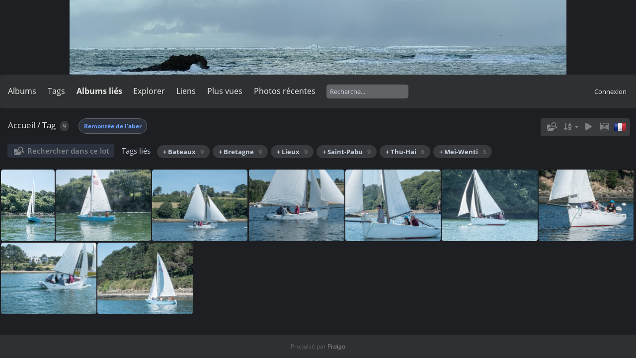

--- FILE ---
content_type: text/html; charset=utf-8
request_url: https://album.guiyou.online/index.php?/tags/143-remontee_de_l_aber
body_size: 6999
content:
<!DOCTYPE html>
<html lang=fr dir=ltr>
<head>
<title>Tag </title>
<link rel="shortcut icon" type="image/x-icon" href="themes/default/icon/favicon.ico">
<link rel="stylesheet" type="text/css" href="themes/modus/css/open-sans/open-sans.css"> <link rel="stylesheet" type="text/css" href="_data/combined/ch70c1.css">   <link rel=canonical href="index.php?/tags/143-remontee_de_l_aber">
<meta name=viewport content="width=device-width,initial-scale=1">

<meta name="generator" content="Piwigo (aka PWG), see piwigo.org">

<meta name="description" content="Tag ">


<style type="text/css">
#thumbnails{text-align:justify;overflow:hidden;margin-left:3px;margin-right:5px}
#thumbnails>li{float:left;overflow:hidden;position:relative;margin-bottom:3px;margin-left:2px}#thumbnails>li>a{position:absolute;border:0}
#theHeader div.banner { background:transparent url('./local/banners/IMG_20240223_160407.jpg') center center no-repeat; height:150px; line-height:138px; font-size:2.5em; color:#fff; text-shadow:0 0 5px #000; text-align:center; }</style>
</head>

<body id=theCategoryPage class="section-tags tag-143  modus-withPageBanner" data-infos='{"section":"tags","tag_ids":["143"]}'>
<div id="theHeader"><a href="https://album.guiyou.online"><div class="banner">&nbsp;</div></a></div>




<aside id=menubar>
		<dl id=mbCategories>
<dt>
	<a href="index.php?/categories">Albums</a>
</dt>
<dd>
  <ul>
    <li >
      <a href="index.php?/category/802"  title="1 photo dans cet album / 11 photos dans 1 sous-album">Archives</a>
      <span class="menuInfoCat badge" title="1 photo dans cet album / 11 photos dans 1 sous-album">12</span>
      </li>
    
    <li >
      <a href="index.php?/category/919"  title="84 photos dans cet album">Magic Dragon</a>
      <span class="menuInfoCat badge" title="84 photos dans cet album">84</span>
      </li>
    
    <li >
      <a href="index.php?/category/880"  title="4 photos dans cet album / 227 photos dans 9 sous-albums">Photos-Autres</a>
      <span class="menuInfoCat badge" title="4 photos dans cet album / 227 photos dans 9 sous-albums">231</span>
      </li>
    
    <li >
      <a href="index.php?/category/572"  title="2 photos dans cet album / 346 photos dans 5 sous-albums">Saint-Pabu</a>
      <span class="menuInfoCat badge" title="2 photos dans cet album / 346 photos dans 5 sous-albums">348</span>
  </li></ul>

	<p class="totalImages">639 photos</p>
</dd>
	</dl>
		<dl id=mbTags>
<dt><a>Tags</a></dt>
<dd>
	<div id=menuTagCloud>
		<a class="tagLevel" href="index.php?/tags/13-bateaux" title="Voir les photos liées uniquement à ce tag">Bateaux</a>
<a class="tagLevel" href="index.php?/tags/3-lieux" title="Voir les photos liées uniquement à ce tag">Lieux</a>
<a class="tagLevel" href="index.php?/tags/46-thu_hai" title="Voir les photos liées uniquement à ce tag">Thu-Hai</a>
<a class="tagLevel" href="index.php?/tags/2-bretagne" title="Voir les photos liées uniquement à ce tag">Bretagne</a>
<a class="tagLevel" href="index.php?/tags/4-saint_pabu" title="Voir les photos liées uniquement à ce tag">Saint-Pabu</a>
<a class="tagLevel" href="index.php?/tags/380-auteur" title="Voir les photos liées uniquement à ce tag">Auteur</a>
<a class="tagLevel" href="index.php?/tags/7-portrait" title="Voir les photos liées uniquement à ce tag">Portrait</a>
<a class="tagLevel" href="index.php?/tags/381-lauren_baer" title="Voir les photos liées uniquement à ce tag">Lauren Baer</a>
<a class="tagLevel" href="index.php?/tags/298-magic_dragon" title="Voir les photos liées uniquement à ce tag">Magic Dragon</a>
<a class="tagLevel" href="index.php?/tags/45-cotres" title="Voir les photos liées uniquement à ce tag">Côtres</a>
<a class="tagLevel" href="index.php?/tags/14-thu_yen" title="Voir les photos liées uniquement à ce tag">Thu-Yen</a>
<a class="tagLevel" href="index.php?/tags/382-laure_le_guillou" title="Voir les photos liées uniquement à ce tag">Laure Le Guillou</a>
<a class="tagLevel" href="index.php?/tags/1-aber_benoit" title="Voir les photos liées uniquement à ce tag">Aber-Benoit</a>
<a class="tagLevel" href="index.php?/tags/11-amis" title="Voir les photos liées uniquement à ce tag">Amis</a>
<a class="tagLevel" href="index.php?/tags/40-haentjens" title="Voir les photos liées uniquement à ce tag">Haentjens</a>
<a class="tagLevel" href="index.php?/tags/274-cotre_thu_hai" title="Voir les photos liées uniquement à ce tag">Côtre:Thu-Hai</a>
<a class="tagLevel" href="index.php?/tags/8-thierry" title="Voir les photos liées uniquement à ce tag">Thierry</a>
<a class="tagLevel" href="index.php?/tags/98-mei_wenti" title="Voir les photos liées uniquement à ce tag">Mei-Wenti</a>
<a class="tagLevel" href="index.php?/tags/47-irlande" title="Voir les photos liées uniquement à ce tag">Irlande</a>
<a class="tagLevel" href="index.php?/tags/275-cotre_thu_yen" title="Voir les photos liées uniquement à ce tag">Côtre:Thu-Yen</a>
	</div>
</dd>

	</dl>
		<dl id=mbRelatedCategories>
<dt>
	Albums liés
</dt>
<dd>
  <ul>
    <li>
      <a href="" rel="nofollow">Saint-Pabu</a>
      <span class="badge badgeCategories" title="sub-albums">2</span>
    <ul>
    <li>
      <a href="index.php?/category/575" rel="nofollow">Mei Wenti</a>
      <span class="badge" title="3 photos">3</span>
      </li>
    
    <li>
      <a href="index.php?/category/574" rel="nofollow">Thu-Hai</a>
      <span class="badge" title="6 photos">6</span>
  </li></ul></li></ul>
</dd>
	</dl>
		<dl id=mbSpecials>
<dt><a>Explorer</a></dt>
<dd>
	<ul><li><a href="index.php?/most_visited" title="afficher les photos les plus vues">Plus vues</a></li><li><a href="index.php?/recent_pics" title="afficher les photos les plus récentes">Photos récentes</a></li><li><a href="index.php?/recent_cats" title="afficher les albums récemment mis à jour ou créés">Albums récents</a></li><li><a href="random.php" title="afficher un ensemble de photos prises au hasard" rel="nofollow">Photos au hasard</a></li><li><a href="index.php?/created-monthly-calendar" title="affichage année par année, mois par mois, jour par jour" rel="nofollow">Calendrier</a></li><hr><li><a href="tags.php" title="Voir les tags disponibles">Tags</a> (58)</li><li><a href="search.php" title="recherche" rel="search">Recherche</a></li><li><a href="about.php" title="À propos de Piwigo">À propos</a></li><li><a href="notification.php" title="flux RSS" rel="nofollow">Notifications RSS</a></li></ul>
</dd>

	</dl>
		<dl id=mbLinks>
<dt><a>Liens</a></dt>
<dd>
	<ul><li><a href="https://www.guiyou.online" class="external" onclick="window.open(this.href, '',''); return false;">Gui You Online</a></li><li><a href="https://www.guiyou.fr" class="external" onclick="window.open(this.href, '',''); return false;">Gui You Fr</a></li></ul>
</dd>

	</dl>
	<dl id="mbMostVisited"><dt><a href="index.php?/most_visited" title="afficher les photos les plus vues">Plus vues</a></dt></dl>
<dl><dt><a href="index.php?/recent_pics" title="afficher les photos les plus récentes">Photos récentes</a></dt></dl>
<dl style="float:none">
	<form style="margin:0;display:inline" action="qsearch.php" method=get id=quicksearch onsubmit="return this.q.value!='';">
		<input type="text" name=q id=qsearchInput placeholder="Recherche..." >
	</form>
</dl>
<dl style="float:right;margin-top:3px">
	<dt style="font-size:100%;font-weight:normal;padding-left:15px"><a href="identification.php" rel=nofollow>Connexion</a></dt>
	<dd style="right:0">
		<ul>
		<li><a href="identification.php" rel="nofollow">Connexion</a></li>
		<li><a href="register.php" title="Créer un nouveau compte" rel="nofollow">S'enregistrer</a></li>
		<li><a href="password.php" title="Mot de passe oublié ?" rel="nofollow">Mot de passe oublié ?</a></li>
		</ul>
<form method=post action="identification.php" id=quickconnect><fieldset><legend>Connexion rapide</legend><p><label for=userX>Nom d'utilisateur</label><br><input type=text name=username id=userX value="" style="width:99%"></p><p><label for=passX>Mot de passe</label><br><input type=password name=password id=passX style="width:99%"></p><p><label>Connexion auto&nbsp;<input type=checkbox name=remember_me value=1></label></p><p><input type=hidden name=redirect value="%2Findex.php%3F%2Ftags%2F143-remontee_de_l_aber"><input type=submit name=login value="Valider"></p></fieldset></form>
	</dd>
</dl>

</aside>
<a id="menuSwitcher" class="pwg-button" title="Menu"><span class="pwg-icon pwg-icon-menu"></span></a>




<div id="content" class="content contentWithMenu">
<div class="titrePage">
	<a id=albumActionsSwitcher class=pwg-button><span class="pwg-icon pwg-icon-ellipsis"></span></a><ul class="categoryActions">
    <li id="cmdSearchInSet"><a href="search.php?tag_id=143" title="Rechercher dans ce lot" class="pwg-state-default pwg-button" rel="nofollow">
      <span class="gallery-icon-search-folder"></span><span class="pwg-button-text">Rechercher dans ce lot</span>
    </a></li>


		<li><a id="sortOrderLink" title="Ordre de tri" class="pwg-state-default pwg-button" rel="nofollow"><span class="pwg-icon pwg-icon-sort"></span><span class="pwg-button-text">Ordre de tri</span></a><div id="sortOrderBox" class="switchBox"><div class="switchBoxTitle">Ordre de tri</div><span style="visibility:hidden">&#x2714; </span><a href="index.php?/tags/143-remontee_de_l_aber&amp;image_order=0" rel="nofollow">Par défaut</a><br><span style="visibility:hidden">&#x2714; </span><a href="index.php?/tags/143-remontee_de_l_aber&amp;image_order=1" rel="nofollow">Titre de la photo, A &rarr; Z</a><br><span style="visibility:hidden">&#x2714; </span><a href="index.php?/tags/143-remontee_de_l_aber&amp;image_order=2" rel="nofollow">Titre de la photo, Z &rarr; A</a><br><span>&#x2714; </span>Date de création, récent &rarr; ancien<br><span style="visibility:hidden">&#x2714; </span><a href="index.php?/tags/143-remontee_de_l_aber&amp;image_order=4" rel="nofollow">Date de création, ancien &rarr; récent</a><br><span style="visibility:hidden">&#x2714; </span><a href="index.php?/tags/143-remontee_de_l_aber&amp;image_order=5" rel="nofollow">Date d'ajout, récent &rarr; ancien</a><br><span style="visibility:hidden">&#x2714; </span><a href="index.php?/tags/143-remontee_de_l_aber&amp;image_order=6" rel="nofollow">Date d'ajout, ancien &rarr; récent</a><br><span style="visibility:hidden">&#x2714; </span><a href="index.php?/tags/143-remontee_de_l_aber&amp;image_order=9" rel="nofollow">Nombre de visites, élevé &rarr; faible</a><br><span style="visibility:hidden">&#x2714; </span><a href="index.php?/tags/143-remontee_de_l_aber&amp;image_order=10" rel="nofollow">Nombre de visites, faible &rarr; élevé</a></div></li>

		<li id="cmdSlideshow"><a href="picture.php?/15808/tags/143-remontee_de_l_aber&amp;slideshow=" title="diaporama" class="pwg-state-default pwg-button" rel="nofollow"><span class="pwg-icon pwg-icon-slideshow"></span><span class="pwg-button-text">diaporama</span></a></li>
		<li><a href="index.php?/tags/143-remontee_de_l_aber/created-monthly-list" title="afficher un calendrier par date de création" class="pwg-state-default pwg-button" rel="nofollow"><span class="pwg-icon pwg-icon-camera-calendar"></span><span class="pwg-button-text">Calendrier</span></a></li>
<li id="languageSwitch"><a id="languageSwitchLink" title="Langue" class="pwg-state-default pwg-button" rel="nofollow"><span class="pwg-icon langflag-fr_FR">&nbsp;</span><span class="pwg-button-text">Langue</span></a><div id="languageSwitchBox" class="switchBox"><div class="switchBoxTitle">Langue</div><a rel="nofollow" href="index.php?/tags/143-remontee_de_l_aber&amp;lang=af_ZA"><span class="pwg-icon langflag-af_ZA">Afrikaans [ZA]</span>Afrikaans </a><a rel="nofollow" href="index.php?/tags/143-remontee_de_l_aber&amp;lang=es_AR"><span class="pwg-icon langflag-es_AR">Argentina [AR]</span>Argentina </a><a rel="nofollow" href="index.php?/tags/143-remontee_de_l_aber&amp;lang=az_AZ"><span class="pwg-icon langflag-az_AZ">Azərbaycanca [AZ]</span>Azərbaycanca </a><br><a rel="nofollow" href="index.php?/tags/143-remontee_de_l_aber&amp;lang=id_ID"><span class="pwg-icon langflag-id_ID">Bahasa Indonesia [ID]</span>Bahasa Indonesia </a><a rel="nofollow" href="index.php?/tags/143-remontee_de_l_aber&amp;lang=pt_BR"><span class="pwg-icon langflag-pt_BR">Brasil [BR]</span>Brasil </a><a rel="nofollow" href="index.php?/tags/143-remontee_de_l_aber&amp;lang=br_FR"><span class="pwg-icon langflag-br_FR">Brezhoneg [FR]</span>Brezhoneg </a><br><a rel="nofollow" href="index.php?/tags/143-remontee_de_l_aber&amp;lang=ca_ES"><span class="pwg-icon langflag-ca_ES">Català [CA]</span>Català </a><a rel="nofollow" href="index.php?/tags/143-remontee_de_l_aber&amp;lang=cs_CZ"><span class="pwg-icon langflag-cs_CZ">Česky [CZ]</span>Česky </a><a rel="nofollow" href="index.php?/tags/143-remontee_de_l_aber&amp;lang=da_DK"><span class="pwg-icon langflag-da_DK">Dansk [DK]</span>Dansk </a><br><a rel="nofollow" href="index.php?/tags/143-remontee_de_l_aber&amp;lang=de_DE"><span class="pwg-icon langflag-de_DE">Deutsch [DE]</span>Deutsch </a><a rel="nofollow" href="index.php?/tags/143-remontee_de_l_aber&amp;lang=dv_MV"><span class="pwg-icon langflag-dv_MV">Dhivehi [MV]</span>Dhivehi </a><a rel="nofollow" href="index.php?/tags/143-remontee_de_l_aber&amp;lang=en_GB"><span class="pwg-icon langflag-en_GB">English [GB]</span>English </a><br><a rel="nofollow" href="index.php?/tags/143-remontee_de_l_aber&amp;lang=en_UK"><span class="pwg-icon langflag-en_UK">English [UK]</span>English </a><a rel="nofollow" href="index.php?/tags/143-remontee_de_l_aber&amp;lang=en_US"><span class="pwg-icon langflag-en_US">English [US]</span>English </a><a rel="nofollow" href="index.php?/tags/143-remontee_de_l_aber&amp;lang=es_ES"><span class="pwg-icon langflag-es_ES">Español [ES]</span>Español </a><br><a rel="nofollow" href="index.php?/tags/143-remontee_de_l_aber&amp;lang=eo_EO"><span class="pwg-icon langflag-eo_EO">Esperanto [EO]</span>Esperanto </a><a rel="nofollow" href="index.php?/tags/143-remontee_de_l_aber&amp;lang=et_EE"><span class="pwg-icon langflag-et_EE">Estonian [EE]</span>Estonian </a><a rel="nofollow" href="index.php?/tags/143-remontee_de_l_aber&amp;lang=eu_ES"><span class="pwg-icon langflag-eu_ES">Euskara [ES]</span>Euskara </a><br><a rel="nofollow" href="index.php?/tags/143-remontee_de_l_aber&amp;lang=fi_FI"><span class="pwg-icon langflag-fi_FI">Finnish [FI]</span>Finnish </a><a rel="nofollow" href="index.php?/tags/143-remontee_de_l_aber&amp;lang=fr_FR"><span class="pwg-icon langflag-fr_FR">Français [FR]</span>Français </a><a rel="nofollow" href="index.php?/tags/143-remontee_de_l_aber&amp;lang=fr_CA"><span class="pwg-icon langflag-fr_CA">Français [QC]</span>Français </a><br><a rel="nofollow" href="index.php?/tags/143-remontee_de_l_aber&amp;lang=ga_IE"><span class="pwg-icon langflag-ga_IE">Gaeilge [IE]</span>Gaeilge </a><a rel="nofollow" href="index.php?/tags/143-remontee_de_l_aber&amp;lang=gl_ES"><span class="pwg-icon langflag-gl_ES">Galego [ES]</span>Galego </a><a rel="nofollow" href="index.php?/tags/143-remontee_de_l_aber&amp;lang=hr_HR"><span class="pwg-icon langflag-hr_HR">Hrvatski [HR]</span>Hrvatski </a><br><a rel="nofollow" href="index.php?/tags/143-remontee_de_l_aber&amp;lang=is_IS"><span class="pwg-icon langflag-is_IS">Íslenska [IS]</span>Íslenska </a><a rel="nofollow" href="index.php?/tags/143-remontee_de_l_aber&amp;lang=it_IT"><span class="pwg-icon langflag-it_IT">Italiano [IT]</span>Italiano </a><a rel="nofollow" href="index.php?/tags/143-remontee_de_l_aber&amp;lang=lv_LV"><span class="pwg-icon langflag-lv_LV">Latviešu [LV]</span>Latviešu </a><br><a rel="nofollow" href="index.php?/tags/143-remontee_de_l_aber&amp;lang=lb_LU"><span class="pwg-icon langflag-lb_LU">Lëtzebuergesch [LU]</span>Lëtzebuergesch </a><a rel="nofollow" href="index.php?/tags/143-remontee_de_l_aber&amp;lang=lt_LT"><span class="pwg-icon langflag-lt_LT">Lietuviu [LT]</span>Lietuviu </a><a rel="nofollow" href="index.php?/tags/143-remontee_de_l_aber&amp;lang=hu_HU"><span class="pwg-icon langflag-hu_HU">Magyar [HU]</span>Magyar </a><br><a rel="nofollow" href="index.php?/tags/143-remontee_de_l_aber&amp;lang=ms_MY"><span class="pwg-icon langflag-ms_MY">Malay [MY]</span>Malay </a><a rel="nofollow" href="index.php?/tags/143-remontee_de_l_aber&amp;lang=es_MX"><span class="pwg-icon langflag-es_MX">México [MX]</span>México </a><a rel="nofollow" href="index.php?/tags/143-remontee_de_l_aber&amp;lang=nl_NL"><span class="pwg-icon langflag-nl_NL">Nederlands [NL]</span>Nederlands </a><br><a rel="nofollow" href="index.php?/tags/143-remontee_de_l_aber&amp;lang=nb_NO"><span class="pwg-icon langflag-nb_NO">Norsk Bokmål [NO]</span>Norsk bokmål </a><a rel="nofollow" href="index.php?/tags/143-remontee_de_l_aber&amp;lang=nn_NO"><span class="pwg-icon langflag-nn_NO">Norwegian Nynorsk [NO]</span>Norwegian nynorsk </a><a rel="nofollow" href="index.php?/tags/143-remontee_de_l_aber&amp;lang=pl_PL"><span class="pwg-icon langflag-pl_PL">Polski [PL]</span>Polski </a><br><a rel="nofollow" href="index.php?/tags/143-remontee_de_l_aber&amp;lang=pt_PT"><span class="pwg-icon langflag-pt_PT">Português [PT]</span>Português </a><a rel="nofollow" href="index.php?/tags/143-remontee_de_l_aber&amp;lang=ro_RO"><span class="pwg-icon langflag-ro_RO">Română [RO]</span>Română </a><a rel="nofollow" href="index.php?/tags/143-remontee_de_l_aber&amp;lang=sl_SI"><span class="pwg-icon langflag-sl_SI">Slovenšcina [SI]</span>Slovenšcina </a><br><a rel="nofollow" href="index.php?/tags/143-remontee_de_l_aber&amp;lang=sk_SK"><span class="pwg-icon langflag-sk_SK">Slovensky [SK]</span>Slovensky </a><a rel="nofollow" href="index.php?/tags/143-remontee_de_l_aber&amp;lang=sh_RS"><span class="pwg-icon langflag-sh_RS">Srpski [SR]</span>Srpski </a><a rel="nofollow" href="index.php?/tags/143-remontee_de_l_aber&amp;lang=sv_SE"><span class="pwg-icon langflag-sv_SE">Svenska [SE]</span>Svenska </a><br><a rel="nofollow" href="index.php?/tags/143-remontee_de_l_aber&amp;lang=vi_VN"><span class="pwg-icon langflag-vi_VN">Tiếng Việt [VN]</span>Tiếng Việt </a><a rel="nofollow" href="index.php?/tags/143-remontee_de_l_aber&amp;lang=tr_TR"><span class="pwg-icon langflag-tr_TR">Türkçe [TR]</span>Türkçe </a><a rel="nofollow" href="index.php?/tags/143-remontee_de_l_aber&amp;lang=wo_SN"><span class="pwg-icon langflag-wo_SN">Wolof [SN]</span>Wolof </a><br><a rel="nofollow" href="index.php?/tags/143-remontee_de_l_aber&amp;lang=el_GR"><span class="pwg-icon langflag-el_GR">Ελληνικά [GR]</span>Ελληνικά </a><a rel="nofollow" href="index.php?/tags/143-remontee_de_l_aber&amp;lang=bg_BG"><span class="pwg-icon langflag-bg_BG">Български [BG]</span>Български </a><a rel="nofollow" href="index.php?/tags/143-remontee_de_l_aber&amp;lang=mk_MK"><span class="pwg-icon langflag-mk_MK">Македонски [MK]</span>Македонски </a><br><a rel="nofollow" href="index.php?/tags/143-remontee_de_l_aber&amp;lang=mn_MN"><span class="pwg-icon langflag-mn_MN">Монгол [MN]</span>Монгол </a><a rel="nofollow" href="index.php?/tags/143-remontee_de_l_aber&amp;lang=ru_RU"><span class="pwg-icon langflag-ru_RU">Русский [RU]</span>Русский </a><a rel="nofollow" href="index.php?/tags/143-remontee_de_l_aber&amp;lang=sr_RS"><span class="pwg-icon langflag-sr_RS">Српски [SR]</span>Српски </a><br><a rel="nofollow" href="index.php?/tags/143-remontee_de_l_aber&amp;lang=uk_UA"><span class="pwg-icon langflag-uk_UA">Українська [UA]</span>Українська </a><a rel="nofollow" href="index.php?/tags/143-remontee_de_l_aber&amp;lang=he_IL"><span class="pwg-icon langflag-he_IL">עברית [IL]</span>עברית </a><a rel="nofollow" href="index.php?/tags/143-remontee_de_l_aber&amp;lang=ar_EG"><span class="pwg-icon langflag-ar_EG">العربية (مصر) [EG]</span>العربية (مصر) </a><br><a rel="nofollow" href="index.php?/tags/143-remontee_de_l_aber&amp;lang=ar_SA"><span class="pwg-icon langflag-ar_SA">العربية [AR]</span>العربية </a><a rel="nofollow" href="index.php?/tags/143-remontee_de_l_aber&amp;lang=ar_MA"><span class="pwg-icon langflag-ar_MA">العربية [MA]</span>العربية </a><a rel="nofollow" href="index.php?/tags/143-remontee_de_l_aber&amp;lang=fa_IR"><span class="pwg-icon langflag-fa_IR">پارسی [IR]</span>پارسی </a><br><a rel="nofollow" href="index.php?/tags/143-remontee_de_l_aber&amp;lang=kok_IN"><span class="pwg-icon langflag-kok_IN">कोंकणी [IN]</span>कोंकणी </a><a rel="nofollow" href="index.php?/tags/143-remontee_de_l_aber&amp;lang=bn_IN"><span class="pwg-icon langflag-bn_IN">বাংলা[IN]</span>বাংলা</a><a rel="nofollow" href="index.php?/tags/143-remontee_de_l_aber&amp;lang=gu_IN"><span class="pwg-icon langflag-gu_IN">ગુજરાતી[IN]</span>ગુજરાતી</a><br><a rel="nofollow" href="index.php?/tags/143-remontee_de_l_aber&amp;lang=ta_IN"><span class="pwg-icon langflag-ta_IN">தமிழ் [IN]</span>தமிழ் </a><a rel="nofollow" href="index.php?/tags/143-remontee_de_l_aber&amp;lang=kn_IN"><span class="pwg-icon langflag-kn_IN">ಕನ್ನಡ [IN]</span>ಕನ್ನಡ </a><a rel="nofollow" href="index.php?/tags/143-remontee_de_l_aber&amp;lang=th_TH"><span class="pwg-icon langflag-th_TH">ภาษาไทย [TH]</span>ภาษาไทย </a><br><a rel="nofollow" href="index.php?/tags/143-remontee_de_l_aber&amp;lang=ka_GE"><span class="pwg-icon langflag-ka_GE">ქართული [GE]</span>ქართული </a><a rel="nofollow" href="index.php?/tags/143-remontee_de_l_aber&amp;lang=km_KH"><span class="pwg-icon langflag-km_KH">ខ្មែរ [KH]</span>ខ្មែរ </a><a rel="nofollow" href="index.php?/tags/143-remontee_de_l_aber&amp;lang=zh_TW"><span class="pwg-icon langflag-zh_TW">中文 (繁體) [TW]</span>中文 (繁體) </a><br><a rel="nofollow" href="index.php?/tags/143-remontee_de_l_aber&amp;lang=zh_HK"><span class="pwg-icon langflag-zh_HK">中文 (香港) [HK]</span>中文 (香港) </a><a rel="nofollow" href="index.php?/tags/143-remontee_de_l_aber&amp;lang=ja_JP"><span class="pwg-icon langflag-ja_JP">日本語 [JP]</span>日本語 </a><a rel="nofollow" href="index.php?/tags/143-remontee_de_l_aber&amp;lang=zh_CN"><span class="pwg-icon langflag-zh_CN">简体中文 [CN]</span>简体中文 </a><br><a rel="nofollow" href="index.php?/tags/143-remontee_de_l_aber&amp;lang=ko_KR"><span class="pwg-icon langflag-ko_KR">한국어 [KR]</span>한국어 </a></div></li>




	</ul>

<div id="breadcrumb">
  <h2><a href="https://album.guiyou.online">Accueil</a> / <a href="tags.php" title="Voir les tags disponibles">Tag</a> 
    <span class="badge nb_items">9</span>  </h2>

<span id="selected-tags-container">

<span class="selected-related-tag unique-tag">
    <a href="index.php?/tags/143-remontee_de_l_aber" title="Voir les photos liées uniquement à ce tag">
      Remontée de l'aber
    </a>
  </span>

</span>

</div>



</div>





<div class="action-buttons">

  <div class="mcs-side-results search-in-set-button">
    <div>
      <p><a href="search.php?tag_id=143" class="gallery-icon-search-folder" rel="nofollow">Rechercher dans ce lot</a></p>
    </div>
  </div>

<h3 class="related-tags-title">Tags liés</h3>

<span class="related-tags "><a class="tagLevel 3" href="index.php?/tags/143-remontee_de_l_aber/13-bateaux" title="9 photos sont également liées aux tags courants" rel="nofollow">+ Bateaux<div class="tag-counter">9</div></a></span>
<span class="related-tags "><a class="tagLevel 3" href="index.php?/tags/143-remontee_de_l_aber/2-bretagne" title="9 photos sont également liées aux tags courants" rel="nofollow">+ Bretagne<div class="tag-counter">9</div></a></span>
<span class="related-tags "><a class="tagLevel 3" href="index.php?/tags/143-remontee_de_l_aber/3-lieux" title="9 photos sont également liées aux tags courants" rel="nofollow">+ Lieux<div class="tag-counter">9</div></a></span>
<span class="related-tags "><a class="tagLevel 3" href="index.php?/tags/143-remontee_de_l_aber/4-saint_pabu" title="9 photos sont également liées aux tags courants" rel="nofollow">+ Saint-Pabu<div class="tag-counter">9</div></a></span>
<span class="related-tags "><a class="tagLevel 2" href="index.php?/tags/143-remontee_de_l_aber/46-thu_hai" title="6 photos sont également liées aux tags courants" rel="nofollow">+ Thu-Hai<div class="tag-counter">6</div></a></span>
<span class="related-tags "><a class="tagLevel 1" href="index.php?/tags/143-remontee_de_l_aber/98-mei_wenti" title="3 photos sont également liées aux tags courants" rel="nofollow">+ Mei-Wenti<div class="tag-counter">3</div></a></span>
</div>






<div class="loader"><img src="themes/default/images/ajax_loader.gif"></div>

<ul class="thumbnails" id="thumbnails">
  <li class="path-ext-jpg file-ext-jpg" style=width:108px;height:144px><a href="picture.php?/15808/tags/143-remontee_de_l_aber"><img src="_data/i/galleries/Photos-TLG/2016/08/28972493256_8b16ebed69_o-th.jpg" width=108 height=144 alt="28972493256 8b16ebed69 o"></a><div class=overDesc>28972493256 8b16ebed69 o</div></li>
<li class="path-ext-jpg file-ext-jpg" style=width:192px;height:144px><a href="picture.php?/15809/tags/143-remontee_de_l_aber"><img src="_data/i/galleries/Photos-TLG/2016/08/28972553406_93243ab6ce_o-me.jpg" width=192 height=144 alt="28972553406 93243ab6ce o"></a><div class=overDesc>28972553406 93243ab6ce o</div></li>
<li class="path-ext-jpg file-ext-jpg" style=width:192px;height:144px><a href="picture.php?/15811/tags/143-remontee_de_l_aber"><img src="_data/i/galleries/Photos-TLG/2016/08/29002216235_dd553eb315_o-me.jpg" width=192 height=144 alt="29002216235 dd553eb315 o"></a><div class=overDesc>29002216235 dd553eb315 o</div></li>
<li class="path-ext-jpg file-ext-jpg" style=width:192px;height:144px><a href="picture.php?/15797/tags/143-remontee_de_l_aber"><img src="_data/i/galleries/Photos-TLG/2016/08/28382636224_a8abbc8774_o-me.jpg" width=192 height=144 alt="28382636224 a8abbc8774 o"></a><div class=overDesc>28382636224 a8abbc8774 o</div></li>
<li class="path-ext-jpg file-ext-jpg" style=width:192px;height:144px><a href="picture.php?/15800/tags/143-remontee_de_l_aber"><img src="_data/i/galleries/Photos-TLG/2016/08/28388747073_96e5cb73cd_o-me.jpg" width=192 height=144 alt="28388747073 96e5cb73cd o"></a><div class=overDesc>28388747073 96e5cb73cd o</div></li>
<li class="path-ext-jpg file-ext-jpg" style=width:192px;height:144px><a href="picture.php?/15803/tags/143-remontee_de_l_aber"><img src="_data/i/galleries/Photos-TLG/2016/08/28719540760_96993c3856_o-me.jpg" width=192 height=144 alt="28719540760 96993c3856 o"></a><div class=overDesc>28719540760 96993c3856 o</div></li>
<li class="path-ext-jpg file-ext-jpg" style=width:191px;height:144px><a href="picture.php?/15805/tags/143-remontee_de_l_aber"><img src="_data/i/galleries/Photos-TLG/2016/08/28721974300_6a18923b9d_o-me.jpg" width=191 height=144 alt="28721974300 6a18923b9d o"></a><div class=overDesc>28721974300 6a18923b9d o</div></li>
<li class="path-ext-jpg file-ext-jpg" style=width:192px;height:144px><a href="picture.php?/15806/tags/143-remontee_de_l_aber"><img src="_data/i/galleries/Photos-TLG/2016/08/28926060671_a89d1dcba6_o-me.jpg" width=192 height=144 alt="28926060671 a89d1dcba6 o"></a><div class=overDesc>28926060671 a89d1dcba6 o</div></li>
<li class="path-ext-jpg file-ext-jpg" style=width:192px;height:144px><a href="picture.php?/15807/tags/143-remontee_de_l_aber"><img src="_data/i/galleries/Photos-TLG/2016/08/28932578271_23b8d948aa_o-me.jpg" width=192 height=144 alt="28932578271 23b8d948aa o"></a><div class=overDesc>28932578271 23b8d948aa o</div></li>

</ul>


</div><div id="copyright">
	Propulsé par	<a href="https://fr.piwigo.org">Piwigo</a>
	
<script type="text/javascript" src="_data/combined/1ksur60.js"></script>
<script type="text/javascript">//<![CDATA[

var h = jQuery("#theHeader div.banner").css("height");
		var d = jQuery("#menuSwitcher").css("padding-top");

		jQuery(document).ready(function(){
			if( jQuery('#theHeader div.banner').is(':visible') && jQuery("body").css("display") == "flex"){
				jQuery("#menuSwitcher").css("padding-top",parseInt(h)+parseInt(d));
			};
		});
rvgtProcessor=new RVGThumbs({hMargin:2,rowHeight:144});
try{document.cookie="caps="+(window.devicePixelRatio?window.devicePixelRatio:1)+"x"+document.documentElement.clientWidth+"x"+document.documentElement.clientHeight+";path=/"}catch(er){document.cookie="caps=1x1x1x"+err.message;}
jQuery("#languageSwitchLink").click(function() {
	var elt = jQuery("#languageSwitchBox");
	elt.css("left", Math.min(jQuery(this).offset().left, jQuery(window).width() - elt.outerWidth(true) - 5))
		.css("top", jQuery(this).offset().top + jQuery(this).outerHeight(true))
		.toggle();
});
jQuery("#languageSwitchBox").on("mouseleave", function() {
	jQuery(this).hide();
});
(window.SwitchBox=window.SwitchBox||[]).push("#sortOrderLink", "#sortOrderBox");
//]]></script>
<script type="text/javascript">
(function() {
var s,after = document.getElementsByTagName('script')[document.getElementsByTagName('script').length-1];
s=document.createElement('script'); s.type='text/javascript'; s.async=true; s.src='_data/combined/2zphf5.js';
after = after.parentNode.insertBefore(s, after);
})();
</script>
</div></body>
</html>

--- FILE ---
content_type: text/css
request_url: https://album.guiyou.online/_data/combined/ch70c1.css
body_size: 65675
content:
/*BEGIN header */

/*BEGIN themes/modus/css/base.css.tpl */
BODY{margin:0;padding:0;font-size:13px;font-family:Arial,Helvetica,sans-serif;min-width:300px;background-color:#141414;color:#bbb}A{text-decoration:none;color:#ddd}A:hover{text-decoration:underline;color:#fff}A .pwg-icon,.pwg-icon{opacity:.9;font-size:17px!important}A:hover .pwg-icon{opacity:1}IMG{border:0}H2{margin:0;padding:2px 5px 3px 0;text-align:left;font-size:20px;font-weight:400}BLOCKQUOTE{margin:8px 10px}INPUT,SELECT{margin:0;font-size:1em}TABLE{margin-left:auto;margin-right:auto}FORM{padding:0;margin:0}INPUT[type="text"],INPUT[type="password"],SELECT,TEXTAREA{background-color:#fff0;color:inherit;border:1px solid gray}INPUT:focus,TEXTAREA:focus{background-color:#3F3F3F;color:#fff;box-shadow:0 0 2px #fff}INPUT[type="button"],INPUT[type="submit"],INPUT[type="reset"]{background-color:#0073B2;filter:progid:DXImageTransform.Microsoft.gradient(startColorStr=#FF009CDA,endColorStr=#FF0073B2);background-image:-moz-linear-gradient(top,#009CDA,#0073B2);background-image:-webkit-linear-gradient(top,#009CDA,#0073B2);background-image:-ms-linear-gradient(top,#009CDA,#0073B2);background-image:-o-linear-gradient(top,#009CDA,#0073B2);background-image:linear-gradient(to bottom,#009CDA,#0073B2);;color:#ddd;border:1px solid gray}INPUT[type="button"]:hover,INPUT[type="submit"]:hover,INPUT[type="reset"]:hover{color:#fff;box-shadow:0 0 2px #fff}FIELDSET{padding:1em;margin:1em .5em;border:1px solid gray}LEGEND{font-style:italic;color:inherit}.titrePage{padding:3px 10px;line-height:24px;background-color:#009CDA;filter:progid:DXImageTransform.Microsoft.gradient(startColorStr=#FF0073B2,endColorStr=#FF009CDA);background-image:-moz-linear-gradient(top,#0073B2,#009CDA);background-image:-webkit-linear-gradient(top,#0073B2,#009CDA);background-image:-ms-linear-gradient(top,#0073B2,#009CDA);background-image:-o-linear-gradient(top,#0073B2,#009CDA);background-image:linear-gradient(to bottom,#0073B2,#009CDA);color:#ddd}.titrePage A{color:#fff}.titrePage .switchBox{color:#bbb}.titrePage .switchBox A{color:#ddd}.titrePage H2 A,#imageHeaderBar H2{text-shadow:1px 1px 3px #000}.titrePage H2 span.badge::before{content:'['}.titrePage H2 span.badge::after{content:']'}.content .navigationBar,.content .additional_info,.content .calendarBar{margin:8px 4px;text-align:center}.content .pageNumberSelected{font-style:italic;font-weight:700}.content .additional_info{font-size:110%}.content .notification{padding:0 25px}.search_results{font-size:16px;margin:10px 16px}.categoryActions{margin:0 2px;width:auto;padding:0;text-indent:0;list-style:none;text-align:center;float:right}.categoryActions LI{display:inline}.switchBox{display:none;position:absolute;left:0;top:0;padding:.5em;z-index:100;text-align:left;box-shadow:2px 2px 5px gray;background-color:#2F3032}.switchBoxTitle{border-bottom:1px solid gray;padding-bottom:5px;margin-bottom:5px}#copyright{clear:both;font-size:83%;text-align:center;margin:0 0 10px 0}A.wiki{cursor:help}.loader{display:none;position:fixed;right:0;bottom:0}#comments{padding-left:5px;padding-right:5px;clear:both}.commentsList{margin:5px;padding:0;list-style:none}.commentElement{border-radius:5px;margin:5px 0;padding:2px 0 0 2px;width:100%;background-color:#3F3F3F}.commentElement .description{overflow:auto}#comments input[type="text"],#comments TEXTAREA{max-width:100%;width:100%;-moz-box-sizing:border-box;box-sizing:border-box}.commentAuthor{font-weight:700}.commentDate{font-style:italic}#comments FORM P{margin:5px 0}.filter UL{display:block;float:left;margin:0 1em 0 0;padding:0}.filter LI{list-style:none;margin-bottom:.5em}.filter P{line-height:2em;margin-bottom:.1em}.filter input[name="search_allwords"]{width:50%;min-width:240px;max-width:500px}.filter>P{margin-left:1.5em}.properties UL{list-style:none;margin:0;padding:0}.properties LI{margin-bottom:.5em;padding:0;line-height:1.8em;clear:left}.properties SPAN.property{font-weight:700;float:left;width:50%;text-align:right;margin:0;padding:0 .5em 0 0}.properties .fields,.plugins.fields{width:100%;display:flex;flex-direction:column;gap:15px}.properties div.property,.plugins.fields>div{display:grid;grid-template-columns:1fr 1fr;gap:10px;align-items:center}.plugins.fields>div{margin-left:5px}.properties div.property.radio{margin:5px 0}.properties div.property :first-child,.plugins.fields>div>:first-child{text-align:right;font-weight:700}.properties div.property :last-child,.plugins.fields>div>:last-child{width:fit-content}.properties P{text-align:center;margin-top:2em;margin-bottom:2em}.bottomButtons{margin-top:50px!important}.content .navigationBar,SPAN.calItem,TD.calDayCellEmpty{color:gray}.errors{color:red;font-weight:700;margin:5px;border:1px solid red;background:#ffe1e1 url(/themes/default/icon/errors.png) no-repeat center right;padding:10px 50px 10px 10px}.infos{color:#002000;background:#98fb98 url(/themes/default/icon/infos.png) no-repeat center right;margin:5px;padding:10px 50px 10px 10px}.header_msgs{text-align:center;font-weight:700;color:dimgray;background-color:#d3d3d3;margin:1px;padding:1px}.message{color:#fff;background-color:#666;margin-bottom:1em;padding:12px;border-radius:3px}#commentAdd{float:left;padding:0 1%;width:48%}#pictureCommentList{float:right;width:50%}#pictureComments h4{margin:0}@media screen and (max-width:480px){SELECT,INPUT{max-width:270px}}div.token-input-dropdown{color:#000}ul.token-input-list{width:auto!important}#albumActionsSwitcher{display:none}@media screen and (max-width:640px){#albumActionsSwitcher{display:block;width:42px;padding-top:2px;text-align:right;float:right}#albumActionsSwitcher+.categoryActions{display:none;position:absolute;z-index:1;background-color:#2F3032;padding:10px 5px 5px;box-shadow:2px 2px 5px gray;opacity:.95;text-align:left;min-width:180px}#albumActionsSwitcher+.categoryActions LI{display:block}#albumActionsSwitcher+.categoryActions .pwg-button{display:block}#albumActionsSwitcher+.categoryActions .pwg-button-text{display:inline;margin-left:5px;text-transform:capitalize}}.mcs-side-results{display:flex;flex-direction:row;gap:5px}.mcs-side-results>div{background:#fafafa;box-shadow:0 2px #00000024;position:relative;padding:4px 10px;border-radius:5px;font-weight:600;display:flex;align-items:center;cursor:pointer;margin-right:15px;color:#777;width:fit-content}.mcs-side-results>div:hover{background:#eee;color:#777}.mcs-side-results>div:active{transform:translateY(2px);box-shadow:none}.mcs-side-results>div p{margin:0 0 0 10px;white-space:nowrap;font-size:15px}.mcs-side-results .mcs-side-badge{border-radius:25px;font-weight:700;color:#fafafa;margin-left:5px;padding:2px 5px!important;font-size:10px;background:#777}.mcs-side-results.search-in-set-button p{margin:0}.mcs-side-results.search-in-set-button a{color:#777;font-weight:600}.mcs-side-results.search-in-set-button a::before{margin-right:10px}.mcs-side-results.search-in-set-button a:hover{color:#777;font-weight:600;text-decoration:none}#derivativeSwitchLink::after,#sortOrderLink::after,#cmdRelatedTags::after{display:inline-block;margin-left:.255em;vertical-align:.255em;content:"";border-top:.3em solid;border-right:.3em solid #fff0;border-bottom:0;border-left:.3em solid #fff0}.action-buttons{display:flex;align-items:start;flex-wrap:wrap;margin-bottom:20px;padding:0 15px}h3.related-tags-title{margin:4px 0;margin-right:10px;font-weight:400}span.related-tags{padding:4px 12px;margin:3px;border-radius:15px;background-color:#f5f5f5}span.related-tags a{font-weight:700;color:#787878;text-decoration:none}span.related-tags:hover{background-color:#e5e5e5}span.related-tags .tag-counter{display:inline-block;margin-left:9px;color:#ACACAC;font-weight:700}#relatedTagsBox.switchBox A{padding:unset;display:block}#selected-tags-container{margin:0 15px;display:flex;flex-wrap:wrap}#selected-tags-container .selected-related-tag{background-color:#FCEAD2;border:1px solid #F70;color:#f70;border-radius:15px;padding:2px 10px;padding-right:5px;margin-right:15px}#selected-tags-container .selected-related-tag.unique-tag{padding:2px 10px}#selected-tags-container .selected-related-tag a{font-weight:700;font-style:Bold;font-size:12px;color:#f70}#selected-tags-container .selected-related-tag a.selected-related-tag-remove:hover{text-decoration:none;color:#000}.related-tag-condition{border-radius:5px;margin:2px 5px 0 15px;font-weight:900;font-size:20px;padding:0 5px;color:#777}#breadcrumb{display:flex;align-items:baseline}@media (max-width:600px){#breadcrumb{flex-direction:column}}
/*BEGIN themes/modus/css/iconfontello.css.tpl */
@font-face{font-family:'modus';src:url(/themes/modus/css/fontello/font/modus.eot?35104528);src:url(/themes/modus/css/fontello/font/modus.eot?35104528#iefix) format('embedded-opentype'),url(/themes/modus/css/fontello/font/modus.woff2?35104528) format('woff2'),url(/themes/modus/css/fontello/font/modus.woff?35104528) format('woff'),url(/themes/modus/css/fontello/font/modus.ttf?35104528) format('truetype'),url(/themes/modus/css/fontello/font/modus.svg?35104528#modus) format('svg');font-weight:400;font-style:normal}[class^="pwg-icon-"]:before,[class*=" pwg-icon-"]:before{font-family:"modus";font-style:normal;font-weight:400;speak:never;display:inline-block;text-decoration:inherit;width:1em;margin-right:.2em;text-align:center;font-variant:normal;text-transform:none;line-height:1em;margin-left:.2em;-webkit-font-smoothing:antialiased;-moz-osx-font-smoothing:grayscale}.pwg-icon-tag:before{content:'\2d'}.pwg-icon-ellipsis:before{content:'\2026'}.pwg-icon-pause:before{content:'\e800'}.pwg-icon-minus:before{content:'\e801'}.pwg-icon-close:before{content:'\e802'}.pwg-icon-favorite-add:before{content:'\e803'}.pwg-icon-camera-calendar:before{content:'\e804'}.pwg-icon-user:before{content:'\e805'}.pwg-icon-category-view-flat:before{content:'\e806'}.pwg-icon-category-edit:before{content:'\e807'}.pwg-icon-arrow-w:before{content:'\e808'}.pwg-icon-arrow-e:before{content:'\e809'}.pwg-icon-arrow-n:before{content:'\e80a'}.pwg-icon-representative:before{content:'\e80b'}.pwg-icon-map:before{content:'\e80d'}.pwg-icon-save:before{content:'\e80e'}.pwg-icon-help:before{content:'\e80f'}.pwg-icon-edit:before{content:'\e810'}.pwg-icon-menu:before{content:'\e811'}.pwg-icon-caddie-add:before{content:'\e812'}.pwg-icon-sizes:before{content:'\e813'}.pwg-icon-globe:before{content:'\e814'}.pwg-icon-cloud:before{content:'\e815'}.pwg-icon-letters:before{content:'\e816'}.pwg-icon-home:before{content:'\e817'}.pwg-icon-user-edit:before{content:'\e818'}.pwg-icon-album:before{content:'\e819'}.pwg-icon-help-circled:before{content:'\e81a'}.pwg-icon-calendar-plus:before{content:'\e81b'}.pwg-icon-calendar:before{content:'\e81c'}.pwg-icon-height:before{content:'\e81d'}.pwg-icon-width:before{content:'\e81e'}.pwg-icon-spin6:before{content:'\e81f'}.pwg-icon-checkmark:before{content:'\e820'}.pwg-icon-selecters:before{content:'\e821'}.pwg-icon-cancel:before{content:'\e822'}.pwg-icon-trash:before{content:'\e823'}.pwg-icon-search-folder:before{content:'\e824'}.pwg-icon-broom:before{content:'\e825'}.pwg-icon-arrow-rotate-left:before{content:'\e826'}.pwg-icon-down-open:before{content:'\e827'}.pwg-icon-left-open:before{content:'\e828'}.pwg-icon-right-open:before{content:'\e829'}.pwg-icon-up-open:before{content:'\e830'}.pwg-icon-favorite-del:before{content:'\e831'}.pwg-icon-slideshow:before{content:'\e832'}.pwg-icon-camera-info:before{content:'\e833'}.pwg-icon-cloud-download:before{content:'\e834'}.pwg-icon-star:before{content:'\e847'}.pwg-icon-plus-circled:before{content:'\e84a'}.pwg-icon-pencil:before{content:'\e84f'}.pwg-icon-cog:before{content:'\e852'}.pwg-icon-search:before{content:'\e900'}.pwg-icon-hdd:before{content:'\f0a0'}.pwg-icon-category-view-normal:before{content:'\f0e8'}.pwg-icon-camera-calendar-1:before{content:'\f133'}.pwg-icon-sort:before{content:'\f15d'}.pwg-icon-file-image:before{content:'\f1c5'}A:hover .pwg-icon:before{text-decoration:none!important}.pwg-icon{display:inline-block;font-size:24px}.pwg-button-text{display:none}.pwg-state-disabled .pwg-icon{opacity:.5;-ms-filter:"progid:DXImageTransform.Microsoft.Alpha(Opacity=50)";filter:alpha(opacity=50)}.pwg-button{display:inline-block;vertical-align:top;cursor:pointer}.pwg-icon-slideshow:before{content:'\e832'}.pwg-icon-favorite-del:before{content:'\e831'}.pwg-icon-category-edit:before{content:'\E84F'}.pwg-icon-edit:before{content:'\E84F'}.pwg-icon-caddie-add:before{content:'\E812'}.pwg-icon-representative{content:'\E80B'}
/*BEGIN themes/modus/css/menuh.css.tpl */
#menubar UL{list-style:none;padding:0 0 0 2px;margin:0}#mbCategories UL{list-style-type:square;padding-left:8px}#menubar LI.selected>A{font-weight:700}#menubar .menuInfoCat{padding:0 5px;font-size:90%;border-radius:20px;font-weight:700}#menubar .menuInfoCat::before{content:'['}#menubar .menuInfoCat::after{content:']'}#menubar .menuInfoCatByChild{font-size:80%;font-style:italic}#menubar INPUT{text-indent:2px;-moz-box-sizing:border-box;box-sizing:border-box}#quickconnect FIELDSET{margin:0 5px 0 0;padding:0 5px}#menuTagCloud{text-align:center}#menuTagCloud A{white-space:nowrap;margin-right:5px}#menubar{margin:0;width:100%;padding:5px 0 8px;background-color:#0073B2;filter:progid:DXImageTransform.Microsoft.gradient(startColorStr=#FF009CDA,endColorStr=#FF0073B2);background-image:-moz-linear-gradient(top,#009CDA,#0073B2);background-image:-webkit-linear-gradient(top,#009CDA,#0073B2);background-image:-ms-linear-gradient(top,#009CDA,#0073B2);background-image:-o-linear-gradient(top,#009CDA,#0073B2);background-image:linear-gradient(to bottom,#009CDA,#0073B2);color:#ddd}#menubar DT A{color:#fff}#menubar DL{display:inline;float:left;margin:0 .25em;padding:0 .25em}#menubar DT{display:inline;cursor:pointer;font-size:120%;font-weight:700;text-align:center}#menubar DD{display:none;position:absolute;margin:0;padding:10px;line-height:150%;max-width:300px;box-shadow:2px 2px 5px gray;background-color:#2F3032;color:#bbb}#menubar DD A{font-size:14px}#menubar DL:hover>DD{display:block;z-index:5}#content{clear:both}#qsearchInput{width:13%;max-width:180px}#menuSwitcher{display:none}@media screen and (max-width:980px){#mbProfile{display:none!important}#mbTags{display:none!important}}@media screen and (max-width:840px){#mbMostVisited{display:none!important}}@media screen and (max-width:640px){#mbBestRated{display:none!important}#menuSwitcher{display:block;position:absolute;padding-top:2px;color:#fff}.contentWithMenu .titrePage H2,.contentWithMenu .browsePath{text-indent:25px;letter-spacing:-.5px}.titrePage H2:first-line,.browsePath:first-line{line-height:28px}#menubar{display:none;position:absolute;width:auto;box-shadow:2px 2px 5px gray;opacity:.95;z-index:5;min-width:40%;background-color:#2F3032;background-image:none;color:inherit}#menubar DT A{color:#ddd}#menubar DL{display:block;float:none;margin-top:4px;margin-bottom:4px}#menubar DT{display:block;text-align:left;font-size:20px;font-weight:400}#menubar DL:hover>DD{display:none}#menubar DD{position:static;box-shadow:none;padding-top:5px}#qsearchInput{width:100%;max-width:none;margin:5px 0}}
/*BEGIN themes/modus/css/index.css.tpl */
.thumbnails{margin:1em 0;padding:0;list-style:none;text-align:center}.thumbnails LI{display:inline}.thumbnails .wrap1{margin:0 7px 5px 7px;display:table-cell;display:inline-table;display:inline-block;vertical-align:top;text-align:center}.thumbnails .wrap2{margin:0;display:table-cell;vertical-align:middle;border-radius:4px;border:1px solid gray}.thumbnails .wrap2 A{display:block}.thumbnails IMG{vertical-align:middle}.thumbnails .thumbLegend{overflow:hidden;height:4em}.overDesc{color:#fff;background-color:rgb(0 0 0 / .5);position:absolute;height:1.5em;width:100%;left:0;bottom:-100px;overflow:hidden;text-align:center;text-shadow:1px 1px 3px rgb(0 0 0 / .8);line-height:1.4;font-weight:700;white-space:nowrap;text-overflow:ellipsis;transition:all 200ms ease-out 0s}LI:hover>.overDesc{bottom:-1px}.thumbnailCategories{margin:0;padding:0;list-style:none;overflow:hidden;width:100%}.thumbnailCategories LI{margin:0;padding:0;float:left;width:49.7%}.thumbnailCategory{display:block;padding:2px 0 0 2px;margin:5px;border:1px solid gray;display:flex;flex-wrap:wrap}.thumbnailCategory .description{font-size:90%;overflow-y:auto;max-height:85%;flex:1 0;width:70%;margin-right:10px}.thumbnailCategory .description H3{text-align:left;margin:0;padding:.1em;font-size:120%}.thumbnailCategory .illustration{flex:1 0;max-width:30%}.thumbnailCategory .description::-webkit-scrollbar{width:10px}.thumbnailCategory .description::-webkit-scrollbar{background:rgb(255 255 255 / .2);border-radius:15px}.thumbnailCategory .description::-webkit-scrollbar-thumb{background:rgb(255 255 255 / .5);border-radius:15px}.thumbnailCategory .description::-webkit-scrollbar-thumb:hover{background:#555}.thumbnailCategory .illustration img{object-fit:cover}.illustration{text-align:left;margin:2px 0 0 2px;float:left}.thumbnails .wrap2:hover,.thumbnailCategory:hover{border-color:#ddd}.albThumbs{list-style:none;padding:0;text-align:center}.albThumbs LI{display:inline-block;position:relative;overflow:hidden;margin:5px 5px;width:250px;height:250px}.albImg{display:block;position:relative top:0;left:0}.albLegend{height:4em;width:100%;text-align:left;position:absolute;left:0;bottom:-1px;overflow:hidden;text-shadow:1px 1px 3px rgb(0 0 0 / .8);line-height:1.4;text-indent:5px;filter:progid:DXImageTransform.Microsoft.gradient(startColorStr=#08000000,endColorStr=#90000000);background-image:-moz-linear-gradient(top,rgb(0 0 0 / .01),rgb(0 0 0 / .5));background-image:-webkit-linear-gradient(top,rgb(0 0 0 / .01),rgb(0 0 0 / .5));background-image:-ms-linear-gradient(top,rgb(0 0 0 / .01),rgb(0 0 0 / .5));background-image:-o-linear-gradient(top,rgb(0 0 0 / .01),rgb(0 0 0 / .5));background-image:linear-gradient(to bottom,rgb(0 0 0 / .01),rgb(0 0 0 / .5))}.albLegend H4{margin:1em 0 2px;overflow:hidden}.albLegendRight{float:right;margin-right:2px!important}@media (-webkit-min-device-pixel-ratio:1.3),(min-resolution:124.8dpi){.albThumbs LI{width:166px;height:166px}.albImg{max-height:100%}.albLegend{text-indent:2px;letter-spacing:-.5px;word-spacing:-1px}}.albSymbol{font-size:16px;line-height:20px;cursor:pointer}@media (max-width:320px),(-webkit-min-device-pixel-ratio:1.3),(min-resolution:124.8dpi){.albThumbs LI{width:156px;height:156px;margin:5px 1px}}.calendarViews{float:right;margin:5px 5px 0 0}.calItem{font-weight:700;margin:0 1px;padding:0 1px;border:1px solid gray;text-decoration:none!important}.calendarCalBar{margin:10px}.calCalHead{font-weight:700;font-size:110%;margin:0 2px}.calCal{margin:0 2px}TABLE.calMonth{border:0;border-collapse:collapse;margin-bottom:10px}TD.calDayCellFull,TD.calDayCellEmpty{vertical-align:top;font-weight:700;font-size:18px;border:1px solid gray}.calBackDate{padding-left:3px;padding-top:0;z-index:2;position:absolute;color:#000}.calForeDate{padding-left:4px;padding-top:1px;z-index:3;position:absolute;color:#fff}
/*BEGIN themes/modus/css/picture.css.tpl */
#imageHeaderBar .imageNumber{float:right}#imageHeaderBar H2{display:inline;text-align:center;padding:0}#imageToolBar{text-align:center;margin-bottom:2px;padding-top:2px;height:28px}#imageToolBar .actionButtons{float:left}#imageToolBar .navigationButtons{float:right}#imageToolBar .pwg-button{width:42px}#theImage{text-align:center}#imageInfos{position:relative;min-height:166px}#linkPrev{float:left;margin:0 10px 0 5px}#linkNext{float:right;margin:0 5px 0 10px;text-align:right}DIV.thumbHover{width:120px;height:120px;border:1px solid #ccc;padding:0 5px;-moz-box-sizing:border-box;box-sizing:border-box}.imageInfoTable UL{margin:0;padding:0 0 0 1em;list-style-type:square}.rateButton,.rateButtonSelected,.rateButtonStarFull,.rateButtonStarEmpty{padding:0;border:0!important;box-shadow:none!important}.rateButton,.rateButtonStarFull,.rateButtonStarEmpty{cursor:pointer}.rateButtonSelected{font-weight:700;font-size:120%}.rateButtonStarFull{background:#fff0 url(/themes/default/icon/rating-stars.gif) no-repeat -16px center!important;width:16px}.rateButtonStarEmpty{background:#fff0 url(/themes/default/icon/rating-stars.gif) no-repeat 0 center!important;width:16px}.imageInfoTable{display:table;margin:auto;font-family:Tahoma,Verdana,Helvetica,Arial,sans-serif}.imageInfo{display:block;line-height:20px;word-wrap:break-word}.imageInfo DT{display:table-cell;text-align:right;font-weight:700;padding-right:.5em}.imageInfo DD{display:table-cell;text-align:left;font-weight:400}.wide #theImageAndInfos{display:flex;justify-content:space-between;max-width:100vw;overflow:hidden}@media screen{.wide #theImage{width:75%;margin:0 12px}.wide #imageInfos{border-radius:8px 0 0 8px;width:25%;background-color:#3F3F3F}.wide .navThumbs{min-width:242px;width:90%;max-width:280px;height:124px;margin:auto;padding-top:10px}.wide .navThumb{width:120px;height:120px;margin:0!important;overflow:hidden;text-align:left}.wide .thumbHover{width:120px;height:120px;position:absolute}.wide .prevThumbHover:hover{background:#fff0 url(/themes/modus/images/img_prev.png) no-repeat center center}.wide .nextThumbHover:hover{background:#fff0 url(/themes/modus/images/img_next.png) no-repeat center center}.wide .imageInfoTable{display:block;padding:0 5px 0 10px;margin:0}.wide .imageInfo DT{display:block;text-align:left;padding:0}.wide .imageInfo DD{display:block;text-align:left;margin:0 0 5px 10px}.wide #imageToolBar{background-color:#3F3F3F}}@media screen and (max-width:800px),screen and (-webkit-min-device-pixel-ratio:1.3){.navThumb IMG{max-width:60px;height:auto}.wide .navThumbs{height:78px;min-width:126px;max-width:160px}.navThumb,.thumbHover{width:60px!important;height:60px!important;line-height:1}}#imageActionsSwitch{display:none}@media screen and (max-width:600px){#imageActionsSwitch{display:block;text-align:left;float:left}.actionButtonsWrapper{position:relative}.actionButtonsWrapper .actionButtons{display:none;position:absolute;z-index:1;min-width:200px;background-color:#2F3032;padding-top:10px;box-shadow:2px 2px 5px gray;opacity:.95}#imageToolBar .actionButtons .pwg-button{display:block;width:auto;text-align:left;height:32px;padding-left:5px;padding-right:5px}#imageToolBar .actionButtons .pwg-button-text{display:inline;margin-left:5px;text-transform:capitalize}.imageInfoTable{padding-top:5px;clear:both}}
/*BEGIN themes/modus/css/tags.css */
#fullTagCloud{font-size:120%;text-align:justify;padding:0;margin:1em 5px}#fullTagCloud SPAN{white-space:nowrap;margin:0 2px}.tagLevel5{font-size:150%!important}.tagLevel4{font-size:140%!important}.tagLevel3{font-size:120%!important}.tagLevel2{font-size:100%!important}.tagLevel1{font-size:90%!important}TR.tagLine{border-bottom:1px solid #ddd}TD.nbEntries{text-align:right;font-style:italic;font-size:90%}FIELDSET.tagLetter{border:1px solid #d3d3d3;width:200px;margin:.5em;padding:10px}LEGEND.tagLetterLegend{border:1px solid #d3d3d3;font-size:120%;font-weight:700;padding:0 5px;font-style:normal}TABLE.tagLetterContent{width:100%;font-size:80%;border-collapse:collapse}.tag-actevt{color:#f88}.tag-ani-0,.tag-ani-1,.tag-ani-2{color:skyblue}.tag-built-0,.tag-built-1{color:#ccc}.tag-concept-0,.tag-concept-1{color:#f11}.tag-flora-0,.tag-flora-1{color:#6f6}.tag-nature-0,.tag-nature-1{color:palegreen}.tag-natph{color:#f7f}.tag-people{color:cyan}.tag-place-0,.tag-place-1{color:#ff0}.tag-priv{color:orange}.tag-style{color:#8bf}
/*BEGIN themes/modus/css/print.css */
@media print{#menubar,.content .navigationBar,.categoryActions,.content .calendarViews,#imageToolBar,.navThumb,#commentAdd{display:none}BODY{margin:0;color:#000;background:#fff}}
/*BEGIN themes/modus/css/plugin_compatibility.css */
#thumbnails .addCollection{font-size:12px!important;height:22px!important;text-align:center!important}.thumbnailCategories LI{width:31%!important;margin-left:15px!important}.thumbnailCategory{position:relative;background:#00000065;border-radius:6px;display:flex;align-items:center;height:120px!important}.thumbnailCategory .illustration,.thumbnailCategory .description{margin-left:10px}.thumbnailCategory .illustration{width:100px!important;height:100px!important;overflow:hidden;position:relative}.thumbnailCategory .illustration img{height:120px;position:absolute;top:50%;left:50%;transform:translate(-50%,-50%)}.content .thumbnailCategory .description{height:auto!important}.thumbnailCategory .collectionActions{display:none;position:absolute;top:50%!important;right:10px!important;transform:translateY(-50%);align-items:center}.thumbnailCategory:hover .collectionActions{display:flex!important}.thumbnailCategory .collectionActions a{margin:10px;opacity:.5;font-size:15px;font-weight:700}.thumbnailCategory .collectionActions a:hover{opacity:1;text-decoration:none}.pwg-button.addCollection i{font-size:17px!important}@media (max-width:576px){.thumbnailCategories LI{width:75%!important;margin:0 auto!important;float:unset}}
/*BEGIN themes/modus/css/hf_base.css */
body{display:flex;flex-direction:column;font-family:'Open Sans',sans-serif;-moz-osx-font-smoothing:grayscale;box-shadow:none;border:0}html,body{height:100%}#theHeader div.banner,#theHeader div.banner:hover{text-shadow:none}#menubar .menuInfoCat::before{content:''}#menubar .menuInfoCat::after{content:''}#content{flex:1 0 auto}#copyright{flex-shrink:0}.stuffs_block.content{min-height:auto}#rateForm INPUT[type="button"]{padding:0}#copyright{display:inline-block;font-size:12px;padding:15px 0;margin-top:auto;margin-bottom:0;width:100%}.infos{margin:0;background:none;background-color:#096a09;color:#fff;font-weight:700;border:none}.infos ul{padding-left:6px}.infos a,.infos a:hover{color:#fff!important;text-decoration:underline}.errors{margin:0;border:none;background:none;background-color:#d31100;font-family:'Open Sans',sans-serif;margin:0;font-weight:700;color:#fff}h2{padding:2px 5px 0 0;font-size:17px}.albLegend{height:45px;padding:5px 0;font-weight:400}.albSymbol{padding:5px}#menubar{background-image:none;padding-top:20px;padding-bottom:20px;padding-left:16px;font-weight:400;width:auto;border-radius:0}#menubar dt A{font-weight:400}#menubar dt A:hover{font-weight:400}#menubar DT,#menubar DT A{padding-right:1.25em}#menubar dl:last-child dd{display:none!important}#comentAdd INPUT[type="text"],INPUT[type="password"],#comentAdd SELECT,#comentAdd TEXTAREA,#comments input[type="text"],#comments TEXTAREA{border-color:#fff0;font-family:'Open Sans',sans-serif;padding:10px;cursor:pointer}INPUT:focus,TEXTAREA:focus{outline:none;box-shadow:none;cursor:pointer}#qsearchInput{padding:5px;margin:0;background-color:#fff0;font-weight:400;cursor:pointer}.filter input[name="search_allwords"]{margin-bottom:10px;padding:10px;cursor:pointer}.search_results a,.search_results a:hover{font-weight:400}#theSearchPage .selectize-control.multi .selectize-input [data-value].active,#theSearchPage .selectize-control.multi .selectize-input>div{background-image:none;border:0;box-shadow:none}#menubar DD{box-shadow:none}#menubar DD A{text-decoration:none;font-size:15px;font-weight:400}#menubar DD A:hover{font-size:15px;font-weight:400}li,#mbCategories UL{list-style-type:none;padding-left:0}INPUT[type="button"],INPUT[type="submit"],INPUT[type="reset"],INPUT[type="button"]:hover,INPUT[type="submit"]:hover,INPUT[type="reset"]:hover,#menubar INPUT{font-family:'Open Sans',sans-serif;background-image:none;box-shadow:none;cursor:pointer}INPUT[type="submit"]{border:0}.contact INPUT[type="submit"]{margin-right:5px;cursor:pointer}.wide #imageToolBar{padding:15px 5px 10px 5px}#imageToolBar{padding:10px 6px}.imageInfoTable{font-family:'Open Sans',sans-serif}.switchBox{box-shadow:none}.pwg-state-default .pwg-button{border:solid 1px;padding:5px}.badge{font-size:90%;border-radius:20px;margin-left:5px;padding:2px 5px!important;font-size:12px;font-weight:normal!important}#menubar li,#mbCategories p{padding:5px}#menubar LI.selected>A{font-weight:400;text-decoration:underline}#menubar DL{margin:0;padding-top:2px;padding-left:0}.wide .imageInfoTable,.wide #imageInfos{border-radius:0;padding:0}.wide .imageInfo DT{font-weight:700;display:table-cell}.wide #imageInfos{margin-right:0;padding:20px}.imageInfoTable h3{margin-top:0;padding-top:1em}#imageInfos{padding-bottom:15px;height:fit-content}#commentAdd{padding:0}#quickconnect fieldset{margin:0;padding:0;margin-top:10px}fieldset{border:none;margin-bottom:0}#quickconnect input:focus,#quickconnect input,.properties input,.properties input:focus{border-color:#fff0;padding:10px;border:0;box-shadow:none;cursor:pointer;margin:0}.filter fieldset label,fieldset legend{font-weight:400}.properties li{line-height:30px;margin:15px 0}.properties P{margin-top:0;margin-bottom:50px}.titrePage{padding-top:20px;padding-bottom:20px;padding-left:16px;height:auto;background-image:none}.titrePage H2 span.badge::before,.titrePage H2 span.badge::after{content:''}.titrePage H2 span.badge{margin-left:5px;padding:2px 7px;font-size:12px;font-weight:700}.titrePage .switchBox A,.titrePage .switchBox{padding:10px}#thePicturePage #comments{margin:45px;padding:0}#thePicturePage #pictureCommentList{width:49%;float:right;padding-top:15px}.overDesc{text-shadow:none;font-weight:400;padding:5px;font-size:14.5px}#derivativeSwitchBox,.switchBox{padding:20px}#thePicturePage #derivativeSwitchBox A:last-child{padding:15px 10px}#sortOrderBox{min-width:190px;padding:20px;border-radius:0}#derivativeSwitchBox A,#derivativeSwitchBox span,#sortOrderBox span,#sortOrderBox a{padding:5px;display:inline-block;font-weight:400}#comments input[type='text'],#comments textarea{border:none;padding:10px;cursor:pointer}.imageInfoTable ul{padding:0}#thumbnails{margin-left:0!important;margin-bottom:0}#menubar dt a:first-child,#menubar dt a:last-child{padding-right:0}#comments{padding-left:15px;padding-top:15px}.imageInfo DT{font-size:15px;font-weight:400}.commentElement{border-radius:0;margin:15px 0;clear:both;padding:20px;width:auto}.description{padding:0}.albLegend H4{font-weight:400;font-size:15px;margin-bottom:0;margin-top:5px}.login{width:200px}hr{border:none}#menuTagCloud a{display:list-item;list-style:none;padding:5px 0}#theCommentsPage .filter,#theCommentsPage #comments{max-width:1000px;margin:0 auto;padding-bottom:15px}#theSearchPage .filter{max-width:1000px;margin:20px auto}#pictureComments #commentAdd{width:49%}#theSearchPage .filter input,#theSearchPage .filter input:focus,#theSearchPage .selectize-input>input,INPUT[type="text"],INPUT[type="password"],SELECT,s TEXTAREA{border-radius:0;border:0;padding:10px;cursor:pointer}#theSearchPage .selectize-input,#theSearchPage .selectize-input.focus,#theSearchPage .selectize-dropdown,#theSearchPage .selectize-input input{border-radius:0;box-shadow:none;border:0;padding:10px;cursor:pointer}INPUT,SELECT{font-size:13px;padding:10px;cursor:pointer}#start_day,#start_month,#end_day,#end_month{padding:10px;border-radius:0}#theIdentificationPage legend{display:none}.filter select{padding:10px;border-radius:0;border:0}.contact input[type="text"],.contact textarea,.contact select{border-radius:0;padding:10px;font-family:'Open Sans',sans-serif}.contact table td,.contact table td.title,.contact table td.title,.contact table tbody tr:first-child td:nth-child(2),.contact table tbody tr:nth-child(2) td:nth-child(2){padding-top:10px}.contact INPUT[type="submit"]{margin-right:5px}.properties SPAN.property{padding:0 10px 0 0}.properties fieldset ul li:nth-child(3) span,.properties fieldset ul li:nth-child(4) span,.properties fieldset ul li:nth-child(5) span{padding-top:5px}.wide #theImage{margin-bottom:5px}#theImage{padding-bottom:20px}.wide .navThumb img,.wide .navThumb,.wide .thumbHover,.navThumb img{width:100px;height:auto}.wide .navThumbs{min-width:215px}h2 .calendarTitle{margin:0 15px;display:block}.titrePage .calendarTitleBar{height:auto}.calendarBar{display:inline-block}.content .navigationBar,.content .additional_info,.content .calendarBar{padding:15px 16px;display:block;margin:auto;text-align:center}.calItem,.calItem:hover{padding:10px;font-weight:700;text-shadow:none;display:inline-block;margin:2px 0}.calItem:hover{text-decoration:underline}.content .navigationBar,TD.calDayCellEmpty,content .navigationBar:hover,TD.calDayCellEmpty:hover{padding:20px;text-decoration:none}SPAN.calItem,SPAN.calItem:hover{padding:10px;text-decoration:none}.content .pageNumberSelected{font-style:normal}.albThumbs{margin-top:0}#linkPrev,#linkNext{margin:5px}.commentsList{margin:0}DIV.thumbHover{height:100px;width:100px;font-weight:400;border-radius:0;text-shadow:none;padding:10px;text-align:center}.thumbnailCategory{border:none;background-color:rgb(0 0 0 / .2)}.thumbnailCategory .description::-webkit-scrollbar{background:rgb(0 0 0 / .2);border-radius:15px}.thumbnailCategory .description::-webkit-scrollbar-thumb{background:rgb(0 0 0 / .4);border-radius:15px}#fullTagCloud{max-width:1000px;margin:0 auto;padding-bottom:15px;text-align:center;padding-top:50px;position:relative}#fullTagCloud span a{margin-left:5px;padding:5px}FIELDSET.tagLetter{padding:15px 10px;width:180px;margin:15px}LEGEND.tagLetterLegend{padding:0;font-weight:700;font-size:30px}TABLE.tagLetterContent{border-collapse:separate;border-spacing:4px;margin-top:-10px}.tagLine td a{font-size:12px}.tagLevel1{font-size:75%}.tagLevel2{font-size:100%}.tagLevel3{font-size:125%}.tagLevel4{font-size:150%}.tagLevel5{font-size:175%}td .nbEntries{width:50px;border:none;padding:0;margin:5px;text-align:center}#thePopuphelpPage{margin:0 15px}#thumbnails>li,.albThumbs>li,.navThumb img{overflow:hidden}#lostPassword,.notification{max-width:1000px;margin:0 auto}.calForeDate,.calBackDate{padding:20px}#piwigoAbout{max-width:1000px;margin:0 auto}.img-loader-derivatives{display:none;justify-self:center}@media screen and (max-width:1100px){#fullTagCloud{transform:none;position:relative;display:block;top:0;left:0;padding:15px}}@media screen and (max-height:490px){#fullTagCloud{transform:none;position:relative;display:block;top:0;left:0;padding:15px}}@media screen and (max-width:640px){#menubar{box-shadow:none;padding:20px}#mbCategories dd:onclick{display:block}.pwg-icon pwg-icon-ellipsis{display:none;color:#fff0;opacity:0}#copyright a{display:block}#menuSwitcher{padding-top:22px;padding-left:10px}#thumbnails>li{display:block}fieldset ul{display:block;float:none}#thePicturePage #pictureCommentList{float:left;width:100%}#pictureComments #commentAdd{width:100%}#menubar dl{padding:5px 0}DIV.thumbHover{height:auto;font-size:10px}#profile{text-align:center}.properties SPAN.property{width:40%}.calItem{padding-bottom:10px;display:inline-block;width:70px}#fullTagCloud{transform:none;position:relative;display:block;top:0;left:0;padding:15px}.pwg-icon{font-size:20px}.actionButtonsWrapper .actionButtons{box-shadow:none}.imageInfoTable{padding:5px}}.albThumbs .path-ext-svg a img,.albThumbs .file-ext-svg a img{left:0!important;top:0px!important;max-width:250px;max-height:250px}img.file-ext-svg,img.path-ext-svg{min-width:100px;min-height:100px}li.file-ext-svg a img,li.path-ext-svg a img{min-width:100px;min-height:100px}@media screen and (max-width:800px),screen and (-webkit-min-device-pixel-ratio:1.3){.navThumb,.thumbHover{width:100px!important;height:100px!important}}@media screen and (max-width:640px){.navThumb,.thumbHover{width:auto!important;height:auto!important}}.mcs-container,.mcs-side-results.search-in-set-button{margin-top:0}@media screen{.wide #theImage{width:75%}}.gallery-icon-search-folder:before{font-size:17px}.categoryActions LI{margin-left:5px}
/*BEGIN themes/modus/skins/quartz.css */
body{background-color:#1E1F23;color:#eaeae9}#theHeader div.banner,#theHeader div.banner:hover{color:#eaeae9}#copyright{color:#666;background-color:#2F3032}#copyright A{color:#8d8b8b;font-weight:400}#copyright A:hover{color:#6BA1FF}#theImageAndInfos{padding-top:20px}h2{color:#eaeae9}.albLegend,.albLegend:hover{color:#eaeae9;text-shadow:1px 1px 3px rgb(0 0 0 / .8)}.albSymbol{color:#6BA1FF}.albLegendRight .albSymbol{color:#eaeae9}H3{color:#6D6E71}A{color:#6BA1FF}a:hover{text-decoration:none;font-weight:400;color:#6BA1FF}#menubar{background-color:#2F3032;border-radius:5px}#menubar UL{border-radius:5px}#menubar dt A{color:#eaeae9}#menubar dt A:hover{color:#6BA1FF}#comentAdd INPUT[type="text"],INPUT[type="password"],#comentAdd SELECT,#comentAdd TEXTAREA,#comments input[type="text"],#comments TEXTAREA{background-color:#f9f9f9;color:#eaeae9}input[type='button'],input[type='button']:hover,input[type='submit'],input[type='submit']:hover,input[type='reset'],input[type='reset']:hover{background-color:#6BA1FF;color:#fff;cursor:pointer}::placeholder,#commentAdd ::placeholder{color:#c7d3e1}#qsearchInput{background-color:#616364;color:#eaeae9}#qsearchInput:placeholder{color:#c7d3e1}.search_results a,.search_results a:hover{color:#6BA1FF}.selectize-control.multi .selectize-input [data-value].active,.selectize-control.multi .selectize-input>div{background-color:#777}.selectize-control .plugin-remove_button [data-value] .remove{border-left-color:#333}#menubar DD{background-color:#2B313D;color:#eaeae9;border-radius:5px}#menubar DD A{color:#eaeae9}#menubar DD A:hover{color:#6BA1FF}#menubar INPUT{box-shadow:none;border:0;border-radius:5px;cursor:pointer}INPUT[type="button"],INPUT[type="submit"],INPUT[type="reset"],INPUT[type="button"]:hover,INPUT[type="submit"]:hover,INPUT[type="reset"]:hover{border-radius:5px;color:#383635;background-color:#6BA1FF}.wide #imageToolBar{background-color:#1E1F23}#imageToolBar{padding:10px 6px;background-color:#1E1F23}.switchBox{background-color:#2B313D;border-radius:5px}.switchCheck{color:#6BA1FF}li,#mbCategories UL{list-style-type:none;padding-left:0}#mbCategories .menuInfoCat{margin-left:5px;background-color:#c7d3e1;padding:2px 7px;border-radius:20px;color:#2f3541;font-size:12px;font-weight:400}#menubar LI.selected>A{font-weight:400;text-decoration:none;color:#6BA1FF}.wide .imageInfoTable,.wide #imageInfos{background-color:#2F3032;border-radius:5px}.imageInfoTable h3{color:#eaeae9}.imageInfoTable a,.imageInfoTable a:hover{color:#eaeae9}.wide .imageInfoTable,.wide #imageInfos h3{color:#eaeae9}.wide #imageInfos a,.wide #imageInfos a:hover{color:#6BA1FF;font-weight:400}#imageInfos{background-color:#424040;color:#eaeae9}#imageHeaderBar .imageNumber{color:#eaeae9}A .pwg-icon,A .pwg-icon:hover{color:#848588}.categoryActions,.actionButtons{background-color:#393A3D;border-radius:5px;padding:5px}.pwg-state-disabled .pwg-icon{color:#8e8e93}.pwg-state-default .pwg-button{border-radius:5px}#imageToolBar .pwg-button{width:35px}fieldset h3,fieldset label{color:#eaeae9}#quickconnect input,.properties ::-webkit-input-placeholder{color:#eaeae9}.properties A .pwg-icon,.properties A .pwg-icon:hover{display:none}dt,dd{color:#eaeae9}.titrePage{background-color:#1E1F23;color:#eaeae9}#imageHeaderBar H2{color:#eaeae9;text-shadow:none}.titrePage H2 A{color:#eaeae9}.badge{border-radius:20px;background-color:#c7d3e1;color:#2f3541}.titrePage H2 span.badge{background-color:#393a3d;color:#a4a4a4}.titrePage H2 A:first-child{color:#eaeae9}.titrePage H2 A:hover:first-child{color:#6BA1FF}.titrePage A,.titrePage A:hover{color:#6BA1FF;font-weight:400}.titrePage .switchBox{color:#6BA1FF;padding:10px}.titrePage .switchBox A{color:#eaeae9}.titrePage .switchBox A:hover{color:#6BA1FF}.browsePath{color:#eaeae9}#thePicturePage .titrePage{background-color:#2F3032}#thePicturePage .titrePage h2,#thePicturePage .browsePath{color:#eaeae9}#thePicturePage .titrePage A{color:#eaeae9}#thePicturePage .titrePage A:hover{color:#6ca5ff}.overDesc{color:#eaeae9;background-color:rgb(106 104 104 / .6)}#derivativeSwitchBox,#sortOrderBox{border-radius:5px}#derivativeSwitchBox A{color:#eaeae9}.switchBoxTitle{border-bottom:2px solid #6D6E71;color:#eaeae9}.switchBox{padding:20px}.switchCheck{color:#0b6aff}#menubar DD A:hover{text-decoration:none;color:#6BA1FF}#profile,#profile fieldset h3,#profile fieldset label{color:#eaeae9}#comments input[type='text'],#comments textarea{background-color:#616364;color:#eaeae9}#thumbnails>li,.albThumbs>li,.navThumb img{border-radius:5px}.properties fieldset span label{color:#eaeae9}.commentsList{color:#eaeae9}.commentsList a{color:#6BA1FF}.commentElement{background-color:#616364;color:#eaeae9;border-radius:5px}hr{border-bottom:2px solid #6D6E71}#menuTagCloud a{color:#6BA1FF}.filter fieldset label,fieldset legend{color:#eaeae9}.selectize-input>input,INPUT[type="text"],INPUT[type="password"],SELECT,TEXTAREA{background-color:#616364;border-radius:5px;color:#eaeae9}.selectize-input,.selectize-input.focus,.selectize-dropdown,.selectize-input input{background-color:#6a6868}.date_today{font-weight:400;color:#eaeae9}.date_today:hover{font-weight:400;color:#6BA1FF}#start_day,#start_month,#end_day,#end_month{border-radius:5px;color:#eaeae9}.filter select{border-radius:5px;color:#eaeae9}.contact input[type="text"],.contact textarea,.contact select{border-radius:5px;background-color:#e8e8ea;color:#eaeae9}.properties span.property:nth-child(2){padding-top:10px}.wide .thumbHover:hover{text-decoration:none}#calendarViewSwitchLink{color:#eaeae9}#calendarViewSwitchLink:hover{color:#6BA1FF}.calItem{border:1px solid #6BA1FF}.calItem a,.calItem:hover{color:#6BA1FF}.content .navigationBar,SPAN.calItem,TD.calDayCellEmpty,.content .navigationBar:hover,SPAN.calItem:hover,TD.calDayCellEmpty:hover{color:#8d8b8b;border:none}DIV.thumbHover,DIV.thumbHover:hover{color:#eaeae9;border-radius:5px}#fullTagCloud span a{margin-left:5px;color:#eaeae9}#fullTagCloud span a:hover{text-decoration:none;color:#6BA1FF}LEGEND.tagLetterLegend,FIELDSET.tagLetter{border:none;color:#eaeae9;}.tagLine td a{color:#fff}.tagLine td a:hover{color:#6BA1FF}.tagLevel5{color:#6BA1FF}td .nbEntries{border:solid 1px #616364;color:#616364}.totalImages{border-top:solid 2px #6D6E71}.selectize-control.plugin-remove_button [data-value] .remove{border-left:solid 1px #333}.notification a{text-decoration:none;color:#eaeae9;font-weight:400}.notification a:hover{color:#6BA1FF}form.properties a{border:solid 1px;border-radius:5px;padding:2px 5px 5px 2px;margin:0 5px}#t4u-update-tags .t4u-disabled{color:black!important}.categoryActions .pwg-button{color:#848588}@media screen and (max-width:640px){#copyright a{color:#8d8b8b}#derivativeSwitchLink .pwg-icon pwg-icon-sizes{color:#eaeae9}#albumActionsSwitcher+.categoryActions .pwg-button-text,#imageToolBar .actionButtons .pwg-button-text{color:#eaeae9;box-shadow:none}#albumActionsSwitcher+.categoryActions{border-radius:5px;box-shadow:0 0 #fff0}#theTagsPage A .pwg-icon,#theTagsPage A:hover .pwg-icon{color:#6BA1FF}}.thumbnailCategory{background-color:#2F3032}.contact input[type="text"],.contact textarea,.contact select{color:#000}.filter .filter-icon{color:#848588}.filter-manager-popin,.tags-found-popin,.albums-found-popin{background-color:rgb(0 0 0 / .7)}.filter-manager-popin-container,.tags-found-popin-container,.albums-found-popin-container{background:#2B313D}.filter-manager-close.pwg-icon-cancel:before,.tags-found-close.pwg-icon-cancel:before,.albums-found-close.pwg-icon-cancel:before{color:#fff}.filter-manager-popin .mcs-popin-title,.tags-found-popin .mcs-popin-title,.albums-found-popin .mcs-popin-title,.quick-search-headers .mcs-popin-title{color:#eaeae9}.mcs-popin-desc{color:#777}.tags-found-container .tag-item,.albums-found-container .album-item{background-color:#c7d3e1;color:#2f3541!important}.tags-found-container .tag-item a,.albums-found-container .album-item a{color:inherit}.filter-manager-popin label span{border:1px solid #848588;color:#848588}.filter-manager-popin :checked+span{border:1px solid #1E3259!important;background-color:#c7d3e1;color:#2f3541!important}.filter-manager,.filter-validate{background:#393A3D;color:#fff}.filter-manager:hover,.filter-validate:hover{background:#2B313D;color:#6BA1FF}.filter-cancel{background:#e8e8ea;color:#777}.filter-cancel:hover{background:#dadada}.mcs-container .filter{border:1px solid #848588;color:#848588}.filter-form{background:#2B313D;box-shadow:0 5px 10px 0 rgb(0 0 0 / .6);color:#fff}.filter-actions{color:#848588}.filter-actions>*:hover{color:#fff}.mcs-container .filter-filled{border:1px solid #1E3259!important;background-color:#c7d3e1;color:#2f3541!important}.mcs-container .filter-filled .filter-icon{color:#2f3541!important}.word-help{color:#888}#word-search{color:#fff}.ratings-option:nth-child(odd),.ratios-option:nth-child(odd),.preset_posted_date .date_posted-option:nth-child(odd) label,.preset_posted_date .date_posted-option:nth-child(odd) i,.custom_posted_date .date_posted-option:nth-child(odd) .year_input label,.custom_posted_date .date_posted-option:nth-child(odd) .year_input i,.custom_posted_date .date_posted-option:nth-child(even) .month_input label,.custom_posted_date .date_posted-option:nth-child(even) .month_input i,.custom_posted_date .days_container .date_posted-option:nth-child(odd) label,.custom_posted_date .days_container .date_posted-option:nth-child(odd) i,.preset_created_date .date_created-option:nth-child(odd) label,.preset_created_date .date_created-option:nth-child(odd) i,.custom_created_date .date_created-option:nth-child(odd) .year_input label,.custom_created_date .date_created-option:nth-child(odd) .year_input i,.custom_created_date .date_created-option:nth-child(even) .month_input label,.custom_created_date .date_created-option:nth-child(even) .month_input i,.custom_created_date .days_container .date_created-option:nth-child(odd) label,.custom_created_date .days_container .date_created-option:nth-child(odd) i,.filetypes-option:nth-child(odd),.added_by-option:nth-child(odd){background:#393A3D}.filetypes-option label .checked-icon,.added_by-option label .checked-icon,.date_posted-option label .checked-icon,.date_created-option label .checked-icon{color:#fff}.filetypes-option label .ext-badge,.added_by-option label .added_by-badge,.date_posted-badge,.date_created-badge,.ratios-option label .ratio-badge,.ratings-option label .ratings-badge{background-color:#C1C7D9;color:#000}.added_by-option input:checked+label,.filetypes-option input:checked+label,.date_posted-option .selected label,.date_posted-option .selected .accordion-toggle,.date_created-option .selected label,.date_created-option .selected .accordion-toggle,.preset_posted_date .date_posted-option input:checked+label,.preset_created_date .date_created-option input:checked+label,.ratios-option input:checked+label,.ratings-option input:checked+label{background:#27498C;color:#fff}.head-button-2{background:#393A3D;color:#fff;box-shadow:0 2px #00000024}.head-button-2:hover{background:#2B313D;color:#6BA1FF!important}.breadcrumb-item{background:#848588;color:#fff}.breadcrumb-item:hover .icon-cancel-circled{color:#000}.breadcrumb-item.add-item{color:#777;transition:0.3s}.breadcrumb-item a:hover{color:#3A3A3A}.linkedAlbumPopIn{background-color:rgb(0 0 0 / .7)}.linkedAlbumPopInContainer{background-color:#2B313D;color:#eaeae9}.ClosePopIn.pwg-icon-cancel:before{color:#e7ffe7}.ClosePopIn:hover{color:#e7ffe7}.search-result-item{background-color:#848588;box-shadow:0 2px #00000024;color:#1E1F23}.clear-all{color:#c4c4c4}.clear-all.clickable{color:#848588}.mcs-no-result .text span:first-child{color:#6BA1FF}.mcs-no-result .text span:last-child{color:#6e6e6e}.filter-form .filter-form-title{color:#eaeae9}.filter-tag-form .selectize-input,.filter-author-form .selectize-input,.filter-added_by-form .selectize-input{background-color:#616364;color:#eaeae9}.filter-tag-form .selectize-input input,.filter-author-form .selectize-input input,.filter-added_by-form .selectize-input input{background:transparent!important;color:white!important}.filter-tag-form .selectize-input input::placeholder,.filter-author-form .selectize-input input::placeholder,.filter-added_by-form .selectize-input input::placeholder{color:#fff}.filter-tag-form .selectize-control.multi .selectize-input>div,.filter-tag-form .selectize-control.multi .selectize-input [data-value].active,.filter-author-form .selectize-control.multi .selectize-input>div,.filter-author-form .selectize-control.multi .selectize-input [data-value].active,.filter-added_by-form .selectize-control.multi .selectize-input>div,.filter-added_by-form .selectize-control.multi .selectize-input [data-value].active{background:#C1C7D9!important;color:black!important}.filter-tag-form .selectize-dropdown,.filter-author-form .selectize-dropdown,.filter-added_by-form .selectize-dropdown,.filter-tag-form .selectize-dropdown .selectize-dropdown-content{background-color:#616364;color:#eaeae9}.filter-tag-form .selectize-dropdown .option.active,.filter-author-form .selectize-dropdown .option.active,.filter-added_by-form .selectize-dropdown .option.active{background:#2B313D}.mcs-side-results.search-in-set-button a,.mcs-side-results.search-in-set-button a:hover{color:#fff}.mcs-side-results>div{background-color:#2B313D;color:#fff}.mcs-side-results>div:hover{background-color:#1E3259;color:#fff}.mcs-side-results .mcs-side-badge{background-color:#fff;color:#27498C}.arrow-fill{fill:#2B313D!important}.date_posted-option .accordion-toggle:hover,.date_created-option .accordion-toggle:hover{color:#c7d3e1}.mcs-container div .slider_input p,.slider-info,.no_filtered_photos{color:#c7d3e1}.ui-state-default,.ui-widget-content .ui-state-default,.ui-widget-header .ui-state-default,.ui-slider-range.ui-widget-header.ui-corner-all{border:1px solid #6BA1FF}.ui-state-default,.ui-widget-content .ui-state-default,.ui-widget-header .ui-state-default{background-color:#6BA1FF}.ui-slider .ui-slider-range{background:#6BA1FF}.mcs-container input[type="number"],.mcs-container input[type="number"]:focus{background-color:#2F3032!important;color:#c7d3e1!important;border-radius:0px!important}#downloadSwitchLink,#derivativeSwitchLink,#sortOrderLink,.gallery-icon-search-folder,.uc-icon-star-filled,.uc-icon-star{color:#848588!important}h3.related-tags-title{color:#c7d3e1}#selected-tags-container .selected-related-tag{background:#2B313D;border-color:#616364}#selected-tags-container .selected-related-tag,#selected-tags-container .selected-related-tag a{color:#6BA1FF}span.related-tags{background-color:#393A3D}span.related-tags a{color:#c7d3e1}span.related-tags .tag-counter{color:#616364}span.related-tags:hover{background-color:#1E3259}#selected-tags-container .selected-related-tag a.selected-related-tag-remove:hover{color:#c7d3e1}
/*BEGIN themes/default/vendor/fontello/css/gallery-icon.css */
@charset "UTF-8";@font-face{font-family:'gallery-icon';src:url(/themes/default/vendor/fontello/font/gallery-icon.eot?98930164);src:url(/themes/default/vendor/fontello/font/gallery-icon.eot?98930164#iefix) format('embedded-opentype'),url(/themes/default/vendor/fontello/font/gallery-icon.woff2?98930164) format('woff2'),url(/themes/default/vendor/fontello/font/gallery-icon.woff?98930164) format('woff'),url(/themes/default/vendor/fontello/font/gallery-icon.ttf?98930164) format('truetype'),url(/themes/default/vendor/fontello/font/gallery-icon.svg?98930164#gallery-icon) format('svg');font-weight:400;font-style:normal}[class^="gallery-icon-"]:before,[class*=" gallery-icon-"]:before{font-family:"gallery-icon";font-style:normal;font-weight:400;speak:never;display:inline-block;text-decoration:inherit;width:1em;margin-right:.2em;text-align:center;font-variant:normal;text-transform:none;line-height:1em;margin-left:.2em;-webkit-font-smoothing:antialiased;-moz-osx-font-smoothing:grayscale}.gallery-icon-tag:before{content:'\2d'}.gallery-icon-check-outline:before{content:'\0e81'}.gallery-icon-up-open:before{content:'\e800'}.gallery-icon-chemistry:before{content:'\e801'}.gallery-icon-attention-circled:before{content:'\e802'}.gallery-icon-help-circled:before{content:'\e803'}.gallery-icon-user:before{content:'\e805'}.gallery-icon-menu:before{content:'\e811'}.gallery-icon-arrow-rotate-left:before{content:'\e817'}.gallery-icon-user-edit:before{content:'\e818'}.gallery-icon-album:before{content:'\e819'}.gallery-icon-calendar-plus:before{content:'\e81b'}.gallery-icon-calendar:before{content:'\e81c'}.gallery-icon-height:before{content:'\e81d'}.gallery-icon-width:before{content:'\e81e'}.gallery-icon-spin6:before{content:'\e81f'}.gallery-icon-checkmark:before{content:'\e820'}.gallery-icon-selecters:before{content:'\e821'}.gallery-icon-cancel:before{content:'\e822'}.gallery-icon-trash:before{content:'\e823'}.gallery-icon-search-folder:before{content:'\e824'}.gallery-icon-broom:before{content:'\e825'}.gallery-icon-arrow-right-from-bracket:before{content:'\e826'}.gallery-icon-left-chevron:before{content:'\e827'}.gallery-icon-lock:before{content:'\e828'}.gallery-icon-at:before{content:'\e829'}.gallery-icon-moon:before{content:'\e82e'}.gallery-icon-sun:before{content:'\e82f'}.gallery-icon-star-1:before{content:'\e847'}.gallery-icon-star-empty-1:before{content:'\e848'}.gallery-icon-plus-circled:before{content:'\e84a'}.gallery-icon-eye:before{content:'\e84d'}.gallery-icon-pencil-1:before{content:'\e84f'}.gallery-icon-search:before{content:'\e900'}.gallery-icon-hash:before{content:'\e943'}.gallery-icon-skull:before{content:'\e944'}.gallery-icon-hdd:before{content:'\f0a0'}.gallery-icon-star-half-alt:before{content:'\f123'}.gallery-icon-crop:before{content:'\f125'}.gallery-icon-left:before{content:'\f177'}.gallery-icon-file-image:before{content:'\f1c5'}.gallery-icon-ok-circled:before{content:'󱉶'}
/*BEGIN ./plugins/language_switch/style.css */
#languageSwitchBox{padding:.5em 5px;border-radius:4px;z-index:100;text-align:left;display:none;position:absolute;left:0;top:0;background-color:#555;border:1px solid #000}#languageSwitchBox .switchBoxTitle{padding-bottom:5px;margin-bottom:5px;border-bottom:1px solid #444}#languageSwitchBox a{color:#aaa}#languageSwitchBox a:hover{color:#ddd}[class*="langflag-"]{overflow:hidden;text-indent:-9999px;vertical-align:bottom}
/*BEGIN ./plugins/language_switch/language_switch.css */
#languageSwitchBox a{display:inline-block;width:130px;text-decoration:none;border:none;text-transform:none;margin-bottom:3px;text-overflow:ellipsis;white-space:nowrap;overflow:hidden;line-height:1.2em}#languageSwitchLink span{margin-bottom:5px;margin-top:5px}[class*="langflag-"]{background-image:url(/plugins/language_switch/flag_sprite.jpg)!important;background-repeat:no-repeat;background-position:24px 16px;margin-right:3px;width:24px;height:16px;direction:ltr}.langflag-ad{background-position:0 0}.langflag-ae{background-position:-24px 0}.langflag-af{background-position:-48px 0}.langflag-ag{background-position:-72px 0}.langflag-al{background-position:-96px 0}.langflag-hy_AM{background-position:-120px 0}.langflag-an{background-position:-144px 0}.langflag-ao{background-position:-168px 0}.langflag-es_AR{background-position:-192px 0}.langflag-as{background-position:-216px 0}.langflag-at{background-position:-240px 0}.langflag-aw{background-position:-264px 0}.langflag-ax{background-position:-288px 0}.langflag-az_AZ{background-position:-312px 0}.langflag-ba{background-position:-336px 0}.langflag-bb{background-position:0 -16px}.langflag-bd{background-position:-24px -16px}.langflag-be{background-position:-48px -16px}.langflag-bf{background-position:-72px -16px}.langflag-bg_BG{background-position:-96px -16px}.langflag-bh{background-position:-120px -16px}.langflag-bi{background-position:-144px -16px}.langflag-bj{background-position:-168px -16px}.langflag-bl{background-position:-192px -16px}.langflag-bm{background-position:-216px -16px}.langflag-bn{background-position:-240px -16px}.langflag-bo{background-position:-264px -16px}.langflag-bonaire{background-position:-288px -16px}.langflag-pt_BR{background-position:-312px -16px}.langflag-bs{background-position:-336px -16px}.langflag-bt{background-position:0 -32px}.langflag-bv{background-position:-24px -32px}.langflag-bw{background-position:-48px -32px}.langflag-by{background-position:-72px -32px}.langflag-bz{background-position:-96px -32px}.langflag-ca{background-position:-120px -32px}.langflag-ca_ES{background-position:-144px -32px}.langflag-cc{background-position:-168px -32px}.langflag-cd{background-position:-192px -32px}.langflag-cf{background-position:-216px -32px}.langflag-cg{background-position:-240px -32px}.langflag-ch{background-position:-264px -32px}.langflag-ci{background-position:-288px -32px}.langflag-cl{background-position:-312px -32px}.langflag-cm{background-position:-336px -32px}.langflag-zh_CN{background-position:0 -48px}.langflag-co{background-position:-24px -48px}.langflag-cr{background-position:-48px -48px}.langflag-cs_CZ{background-position:-72px -48px}.langflag-cu{background-position:-96px -48px}.langflag-cv{background-position:-120px -48px}.langflag-cx{background-position:-144px -48px}.langflag-cy{background-position:-168px -48px}.langflag-cz{background-position:-192px -48px}.langflag-de_DE{background-position:-216px -48px}.langflag-dj{background-position:-240px -48px}.langflag-da_DK{background-position:-264px -48px}.langflag-dm{background-position:-288px -48px}.langflag-do{background-position:-312px -48px}.langflag-dz{background-position:-336px -48px}.langflag-ec{background-position:0 -64px}.langflag-et_EE{background-position:-24px -64px}.langflag-eg{background-position:-48px -64px}.langflag-ar_EG{background-position:-48px -64px}.langflag-eh{background-position:-72px -64px}.langflag-en_UK{background-position:-96px -64px}.langflag-eo_EO{background-position:-120px -64px}.langflag-er{background-position:-144px -64px}.langflag-es_ES{background-position:-168px -64px}.langflag-et{background-position:-192px -64px}.langflag-fi_FI{background-position:-216px -64px}.langflag-fm{background-position:-240px -64px}.langflag-fo{background-position:-264px -64px}.langflag-fr_FR{background-position:-288px -64px}.langflag-ga{background-position:-312px -64px}.langflag-gb{background-position:-336px -64px}.langflag-en_GB{background-position:-336px -64px}.langflag-gd{background-position:0 -80px}.langflag-ka_GE{background-position:-24px -80px}.langflag-gg{background-position:-48px -80px}.langflag-gh{background-position:-72px -80px}.langflag-gi{background-position:-96px -80px}.langflag-gl{background-position:-120px -80px}.langflag-gm{background-position:-144px -80px}.langflag-gn{background-position:-168px -80px}.langflag-gq{background-position:-192px -80px}.langflag-el_GR{background-position:-216px -80px}.langflag-gt{background-position:-240px -80px}.langflag-gu{background-position:-264px -80px}.langflag-gw{background-position:-288px -80px}.langflag-gy{background-position:-312px -80px}.langflag-zh_HK{background-position:-336px -80px}.langflag-hn{background-position:0 -96px}.langflag-hr_HR{background-position:-24px -96px}.langflag-ht{background-position:-48px -96px}.langflag-hu_HU{background-position:-72px -96px}.langflag-id_ID{background-position:-96px -96px}.langflag-ie{background-position:-120px -96px}.langflag-ga_IE{background-position:-120px -96px}.langflag-he_IL{background-position:-144px -96px}.langflag-im{background-position:-168px -96px}.langflag-kok_IN{background-position:-192px -96px}.langflag-ta_IN{background-position:-192px -96px}.langflag-bn_IN{background-position:-192px -96px}.langflag-kn_IN{background-position:-192px -96px}.langflag-gu_IN{background-position:-192px -96px}.langflag-iq{background-position:-216px -96px}.langflag-fa_IR{background-position:-240px -96px}.langflag-is_IS{background-position:-264px -96px}.langflag-it_IT{background-position:-288px -96px}.langflag-je{background-position:-312px -96px}.langflag-jm{background-position:-336px -96px}.langflag-jo{background-position:0 -112px}.langflag-ja_JP{background-position:-24px -112px}.langflag-ke{background-position:-48px -112px}.langflag-kg{background-position:-72px -112px}.langflag-km_KH{background-position:-96px -112px}.langflag-ki{background-position:-120px -112px}.langflag-km{background-position:-144px -112px}.langflag-kn{background-position:-168px -112px}.langflag-kosovo{background-position:-192px -112px}.langflag-kp{background-position:-216px -112px}.langflag-ko_KR{background-position:-240px -112px}.langflag-kw{background-position:-264px -112px}.langflag-kz{background-position:-288px -112px}.langflag-la{background-position:-312px -112px}.langflag-lb{background-position:-336px -112px}.langflag-lc{background-position:0 -128px}.langflag-li{background-position:-24px -128px}.langflag-lk{background-position:-48px -128px}.langflag-lr{background-position:-72px -128px}.langflag-ls{background-position:-96px -128px}.langflag-lt_LT{background-position:-120px -128px}.langflag-lu{background-position:-144px -128px}.langflag-lb_LU{background-position:-144px -128px}.langflag-lv_LV{background-position:-168px -128px}.langflag-ly{background-position:-192px -128px}.langflag-ar_MA{background-position:-216px -128px}.langflag-mc{background-position:-240px -128px}.langflag-md{background-position:-264px -128px}.langflag-me{background-position:-288px -128px}.langflag-mg{background-position:-312px -128px}.langflag-mh{background-position:-336px -128px}.langflag-mk_MK{background-position:0 -144px}.langflag-ml{background-position:-24px -144px}.langflag-mm{background-position:-48px -144px}.langflag-mn_MN{background-position:-72px -144px}.langflag-mo{background-position:-96px -144px}.langflag-mp{background-position:-120px -144px}.langflag-mq{background-position:-144px -144px}.langflag-mr{background-position:-168px -144px}.langflag-mt{background-position:-192px -144px}.langflag-mu{background-position:-216px -144px}.langflag-dv_MV{background-position:-240px -144px}.langflag-mw{background-position:-264px -144px}.langflag-mx{background-position:-288px -144px}.langflag-es_MX{background-position:-288px -144px}.langflag-ms_MY{background-position:-312px -144px}.langflag-mz{background-position:-336px -144px}.langflag-na{background-position:0 -160px}.langflag-ne{background-position:-24px -160px}.langflag-nf{background-position:-48px -160px}.langflag-ng{background-position:-72px -160px}.langflag-ni{background-position:-96px -160px}.langflag-nl_NL{background-position:-120px -160px}.langflag-nb_NO{background-position:-144px -160px}.langflag-nn_NO{background-position:-144px -160px}.langflag-np{background-position:-168px -160px}.langflag-nr{background-position:-192px -160px}.langflag-nu{background-position:-216px -160px}.langflag-om{background-position:-240px -160px}.langflag-pa{background-position:-264px -160px}.langflag-pe{background-position:-288px -160px}.langflag-pf{background-position:-312px -160px}.langflag-pg{background-position:-336px -160px}.langflag-ph{background-position:0 -176px}.langflag-pk{background-position:-24px -176px}.langflag-pl_PL{background-position:-48px -176px}.langflag-pm{background-position:-72px -176px}.langflag-pr{background-position:-96px -176px}.langflag-ps{background-position:-120px -176px}.langflag-pt_PT{background-position:-144px -176px}.langflag-pw{background-position:-168px -176px}.langflag-py{background-position:-192px -176px}.langflag-qa{background-position:-216px -176px}.langflag-fr_CA{background-position:-240px -176px}.langflag-ro_RO{background-position:-264px -176px}.langflag-sh_RS{background-position:-288px -176px}.langflag-sr_RS{background-position:-288px -176px}.langflag-ru_RU{background-position:-312px -176px}.langflag-rw{background-position:-336px -176px}.langflag-ar_SA{background-position:0 -192px}.langflag-saba{background-position:-24px -192px}.langflag-sark{background-position:-48px -192px}.langflag-sb{background-position:-72px -192px}.langflag-sc{background-position:-96px -192px}.langflag-scotland{background-position:-120px -192px}.langflag-sd{background-position:-144px -192px}.langflag-sv_SE{background-position:-168px -192px}.langflag-sg{background-position:-192px -192px}.langflag-sl_SI{background-position:-216px -192px}.langflag-sj{background-position:-240px -192px}.langflag-sk_SK{background-position:-264px -192px}.langflag-sl{background-position:-288px -192px}.langflag-sm{background-position:-312px -192px}.langflag-sn{background-position:-336px -192px}.langflag-wo_SN{background-position:-336px -192px}.langflag-so{background-position:0 -208px}.langflag-sr{background-position:-24px -208px}.langflag-st{background-position:-48px -208px}.langflag-sv{background-position:-72px -208px}.langflag-sy{background-position:-96px -208px}.langflag-sz{background-position:-120px -208px}.langflag-td{background-position:-144px -208px}.langflag-tg{background-position:-168px -208px}.langflag-th_TH{background-position:-192px -208px}.langflag-tj{background-position:-216px -208px}.langflag-tk{background-position:-240px -208px}.langflag-tl{background-position:-264px -208px}.langflag-tm{background-position:-288px -208px}.langflag-tn{background-position:-312px -208px}.langflag-to{background-position:-336px -208px}.langflag-tr_TR{background-position:0 -224px}.langflag-tt{background-position:-24px -224px}.langflag-zh_TW{background-position:-48px -224px}.langflag-tz{background-position:-72px -224px}.langflag-uk_UA{background-position:-96px -224px}.langflag-ug{background-position:-120px -224px}.langflag-en_US{background-position:-144px -224px}.langflag-uy{background-position:-168px -224px}.langflag-uz{background-position:-192px -224px}.langflag-va{background-position:-216px -224px}.langflag-vc{background-position:-240px -224px}.langflag-ve{background-position:-264px -224px}.langflag-vi{background-position:-288px -224px}.langflag-vi_VN{background-position:-312px -224px}.langflag-vu{background-position:-336px -224px}.langflag-wales{background-position:0 -240px}.langflag-wf{background-position:-24px -240px}.langflag-ws{background-position:-48px -240px}.langflag-ye{background-position:-72px -240px}.langflag-yt{background-position:-96px -240px}.langflag-af_ZA{background-position:-120px -240px}.langflag-zm{background-position:-144px -240px}.langflag-zw{background-position:-168px -240px}.langflag-gl_ES{background-position:-192px -240px}.langflag-br_FR{background-position:-216px -240px}.langflag-eu_ES{background-position:-240px -240px}
